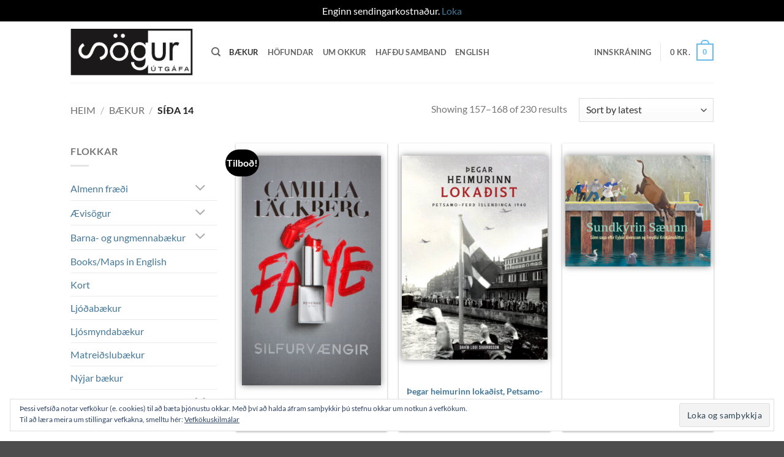

--- FILE ---
content_type: text/html; charset=UTF-8
request_url: https://sogurutgafa.is/baekur/page/14/?add_to_wishlist=1392&_wpnonce=8e9d881eaf
body_size: 27944
content:
<!DOCTYPE html>
<html lang="is" class="loading-site no-js">
<head>
	<meta charset="UTF-8" />
	<link rel="profile" href="https://gmpg.org/xfn/11" />
	<link rel="pingback" href="https://sogurutgafa.is/xmlrpc.php" />

					<script>document.documentElement.className = document.documentElement.className + ' yes-js js_active js'</script>
			<script>(function(html){html.className = html.className.replace(/\bno-js\b/,'js')})(document.documentElement);</script>
<title>Bækur &#8211; Síða 14 &#8211; Sögur Útgáfa</title>
<meta name='robots' content='max-image-preview:large, noindex, follow' />
	<style>img:is([sizes="auto" i], [sizes^="auto," i]) { contain-intrinsic-size: 3000px 1500px }</style>
	<meta name="viewport" content="width=device-width, initial-scale=1" /><script>window._wca = window._wca || [];</script>
<link rel='dns-prefetch' href='//stats.wp.com' />
<link rel='dns-prefetch' href='//secure.gravatar.com' />
<link rel='dns-prefetch' href='//v0.wordpress.com' />
<link rel='preconnect' href='//c0.wp.com' />
<link rel='prefetch' href='https://sogurutgafa.is/wp-content/themes/flatsome/assets/js/flatsome.js?ver=e2eddd6c228105dac048' />
<link rel='prefetch' href='https://sogurutgafa.is/wp-content/themes/flatsome/assets/js/chunk.slider.js?ver=3.20.2' />
<link rel='prefetch' href='https://sogurutgafa.is/wp-content/themes/flatsome/assets/js/chunk.popups.js?ver=3.20.2' />
<link rel='prefetch' href='https://sogurutgafa.is/wp-content/themes/flatsome/assets/js/chunk.tooltips.js?ver=3.20.2' />
<link rel='prefetch' href='https://sogurutgafa.is/wp-content/themes/flatsome/assets/js/woocommerce.js?ver=1c9be63d628ff7c3ff4c' />
<link rel="alternate" type="application/rss+xml" title="Sögur Útgáfa &raquo; Straumur" href="https://sogurutgafa.is/feed/" />
<link rel="alternate" type="application/rss+xml" title="Sögur Útgáfa &raquo; Straumur athugasemda" href="https://sogurutgafa.is/comments/feed/" />
<link rel="alternate" type="application/rss+xml" title="Sögur Útgáfa &raquo; Vörur Straumur" href="https://sogurutgafa.is/baekur/feed/" />
		<!-- This site uses the Google Analytics by MonsterInsights plugin v9.11.1 - Using Analytics tracking - https://www.monsterinsights.com/ -->
		<!-- Note: MonsterInsights is not currently configured on this site. The site owner needs to authenticate with Google Analytics in the MonsterInsights settings panel. -->
					<!-- No tracking code set -->
				<!-- / Google Analytics by MonsterInsights -->
		<script type="text/javascript">
/* <![CDATA[ */
window._wpemojiSettings = {"baseUrl":"https:\/\/s.w.org\/images\/core\/emoji\/16.0.1\/72x72\/","ext":".png","svgUrl":"https:\/\/s.w.org\/images\/core\/emoji\/16.0.1\/svg\/","svgExt":".svg","source":{"concatemoji":"https:\/\/sogurutgafa.is\/wp-includes\/js\/wp-emoji-release.min.js?ver=6.8.3"}};
/*! This file is auto-generated */
!function(s,n){var o,i,e;function c(e){try{var t={supportTests:e,timestamp:(new Date).valueOf()};sessionStorage.setItem(o,JSON.stringify(t))}catch(e){}}function p(e,t,n){e.clearRect(0,0,e.canvas.width,e.canvas.height),e.fillText(t,0,0);var t=new Uint32Array(e.getImageData(0,0,e.canvas.width,e.canvas.height).data),a=(e.clearRect(0,0,e.canvas.width,e.canvas.height),e.fillText(n,0,0),new Uint32Array(e.getImageData(0,0,e.canvas.width,e.canvas.height).data));return t.every(function(e,t){return e===a[t]})}function u(e,t){e.clearRect(0,0,e.canvas.width,e.canvas.height),e.fillText(t,0,0);for(var n=e.getImageData(16,16,1,1),a=0;a<n.data.length;a++)if(0!==n.data[a])return!1;return!0}function f(e,t,n,a){switch(t){case"flag":return n(e,"\ud83c\udff3\ufe0f\u200d\u26a7\ufe0f","\ud83c\udff3\ufe0f\u200b\u26a7\ufe0f")?!1:!n(e,"\ud83c\udde8\ud83c\uddf6","\ud83c\udde8\u200b\ud83c\uddf6")&&!n(e,"\ud83c\udff4\udb40\udc67\udb40\udc62\udb40\udc65\udb40\udc6e\udb40\udc67\udb40\udc7f","\ud83c\udff4\u200b\udb40\udc67\u200b\udb40\udc62\u200b\udb40\udc65\u200b\udb40\udc6e\u200b\udb40\udc67\u200b\udb40\udc7f");case"emoji":return!a(e,"\ud83e\udedf")}return!1}function g(e,t,n,a){var r="undefined"!=typeof WorkerGlobalScope&&self instanceof WorkerGlobalScope?new OffscreenCanvas(300,150):s.createElement("canvas"),o=r.getContext("2d",{willReadFrequently:!0}),i=(o.textBaseline="top",o.font="600 32px Arial",{});return e.forEach(function(e){i[e]=t(o,e,n,a)}),i}function t(e){var t=s.createElement("script");t.src=e,t.defer=!0,s.head.appendChild(t)}"undefined"!=typeof Promise&&(o="wpEmojiSettingsSupports",i=["flag","emoji"],n.supports={everything:!0,everythingExceptFlag:!0},e=new Promise(function(e){s.addEventListener("DOMContentLoaded",e,{once:!0})}),new Promise(function(t){var n=function(){try{var e=JSON.parse(sessionStorage.getItem(o));if("object"==typeof e&&"number"==typeof e.timestamp&&(new Date).valueOf()<e.timestamp+604800&&"object"==typeof e.supportTests)return e.supportTests}catch(e){}return null}();if(!n){if("undefined"!=typeof Worker&&"undefined"!=typeof OffscreenCanvas&&"undefined"!=typeof URL&&URL.createObjectURL&&"undefined"!=typeof Blob)try{var e="postMessage("+g.toString()+"("+[JSON.stringify(i),f.toString(),p.toString(),u.toString()].join(",")+"));",a=new Blob([e],{type:"text/javascript"}),r=new Worker(URL.createObjectURL(a),{name:"wpTestEmojiSupports"});return void(r.onmessage=function(e){c(n=e.data),r.terminate(),t(n)})}catch(e){}c(n=g(i,f,p,u))}t(n)}).then(function(e){for(var t in e)n.supports[t]=e[t],n.supports.everything=n.supports.everything&&n.supports[t],"flag"!==t&&(n.supports.everythingExceptFlag=n.supports.everythingExceptFlag&&n.supports[t]);n.supports.everythingExceptFlag=n.supports.everythingExceptFlag&&!n.supports.flag,n.DOMReady=!1,n.readyCallback=function(){n.DOMReady=!0}}).then(function(){return e}).then(function(){var e;n.supports.everything||(n.readyCallback(),(e=n.source||{}).concatemoji?t(e.concatemoji):e.wpemoji&&e.twemoji&&(t(e.twemoji),t(e.wpemoji)))}))}((window,document),window._wpemojiSettings);
/* ]]> */
</script>
<style id='wp-emoji-styles-inline-css' type='text/css'>

	img.wp-smiley, img.emoji {
		display: inline !important;
		border: none !important;
		box-shadow: none !important;
		height: 1em !important;
		width: 1em !important;
		margin: 0 0.07em !important;
		vertical-align: -0.1em !important;
		background: none !important;
		padding: 0 !important;
	}
</style>
<style id='wp-block-library-inline-css' type='text/css'>
:root{--wp-admin-theme-color:#007cba;--wp-admin-theme-color--rgb:0,124,186;--wp-admin-theme-color-darker-10:#006ba1;--wp-admin-theme-color-darker-10--rgb:0,107,161;--wp-admin-theme-color-darker-20:#005a87;--wp-admin-theme-color-darker-20--rgb:0,90,135;--wp-admin-border-width-focus:2px;--wp-block-synced-color:#7a00df;--wp-block-synced-color--rgb:122,0,223;--wp-bound-block-color:var(--wp-block-synced-color)}@media (min-resolution:192dpi){:root{--wp-admin-border-width-focus:1.5px}}.wp-element-button{cursor:pointer}:root{--wp--preset--font-size--normal:16px;--wp--preset--font-size--huge:42px}:root .has-very-light-gray-background-color{background-color:#eee}:root .has-very-dark-gray-background-color{background-color:#313131}:root .has-very-light-gray-color{color:#eee}:root .has-very-dark-gray-color{color:#313131}:root .has-vivid-green-cyan-to-vivid-cyan-blue-gradient-background{background:linear-gradient(135deg,#00d084,#0693e3)}:root .has-purple-crush-gradient-background{background:linear-gradient(135deg,#34e2e4,#4721fb 50%,#ab1dfe)}:root .has-hazy-dawn-gradient-background{background:linear-gradient(135deg,#faaca8,#dad0ec)}:root .has-subdued-olive-gradient-background{background:linear-gradient(135deg,#fafae1,#67a671)}:root .has-atomic-cream-gradient-background{background:linear-gradient(135deg,#fdd79a,#004a59)}:root .has-nightshade-gradient-background{background:linear-gradient(135deg,#330968,#31cdcf)}:root .has-midnight-gradient-background{background:linear-gradient(135deg,#020381,#2874fc)}.has-regular-font-size{font-size:1em}.has-larger-font-size{font-size:2.625em}.has-normal-font-size{font-size:var(--wp--preset--font-size--normal)}.has-huge-font-size{font-size:var(--wp--preset--font-size--huge)}.has-text-align-center{text-align:center}.has-text-align-left{text-align:left}.has-text-align-right{text-align:right}#end-resizable-editor-section{display:none}.aligncenter{clear:both}.items-justified-left{justify-content:flex-start}.items-justified-center{justify-content:center}.items-justified-right{justify-content:flex-end}.items-justified-space-between{justify-content:space-between}.screen-reader-text{border:0;clip-path:inset(50%);height:1px;margin:-1px;overflow:hidden;padding:0;position:absolute;width:1px;word-wrap:normal!important}.screen-reader-text:focus{background-color:#ddd;clip-path:none;color:#444;display:block;font-size:1em;height:auto;left:5px;line-height:normal;padding:15px 23px 14px;text-decoration:none;top:5px;width:auto;z-index:100000}html :where(.has-border-color){border-style:solid}html :where([style*=border-top-color]){border-top-style:solid}html :where([style*=border-right-color]){border-right-style:solid}html :where([style*=border-bottom-color]){border-bottom-style:solid}html :where([style*=border-left-color]){border-left-style:solid}html :where([style*=border-width]){border-style:solid}html :where([style*=border-top-width]){border-top-style:solid}html :where([style*=border-right-width]){border-right-style:solid}html :where([style*=border-bottom-width]){border-bottom-style:solid}html :where([style*=border-left-width]){border-left-style:solid}html :where(img[class*=wp-image-]){height:auto;max-width:100%}:where(figure){margin:0 0 1em}html :where(.is-position-sticky){--wp-admin--admin-bar--position-offset:var(--wp-admin--admin-bar--height,0px)}@media screen and (max-width:600px){html :where(.is-position-sticky){--wp-admin--admin-bar--position-offset:0px}}
</style>
<link rel='stylesheet' id='contact-form-7-css' href='https://sogurutgafa.is/wp-content/plugins/contact-form-7/includes/css/styles.css?ver=6.1.2' type='text/css' media='all' />
<link rel='stylesheet' id='swpm.common-css' href='https://sogurutgafa.is/wp-content/plugins/simple-membership/css/swpm.common.css?ver=4.6.8' type='text/css' media='all' />
<style id='woocommerce-inline-inline-css' type='text/css'>
.woocommerce form .form-row .required { visibility: visible; }
</style>
<link rel='stylesheet' id='brands-styles-css' href='https://c0.wp.com/p/woocommerce/10.2.3/assets/css/brands.css' type='text/css' media='all' />
<link rel='stylesheet' id='flatsome-woocommerce-wishlist-css' href='https://sogurutgafa.is/wp-content/themes/flatsome/inc/integrations/wc-yith-wishlist/wishlist.css?ver=3.20.2' type='text/css' media='all' />
<link rel='stylesheet' id='flatsome-main-css' href='https://sogurutgafa.is/wp-content/themes/flatsome/assets/css/flatsome.css?ver=3.20.2' type='text/css' media='all' />
<style id='flatsome-main-inline-css' type='text/css'>
@font-face {
				font-family: "fl-icons";
				font-display: block;
				src: url(https://sogurutgafa.is/wp-content/themes/flatsome/assets/css/icons/fl-icons.eot?v=3.20.2);
				src:
					url(https://sogurutgafa.is/wp-content/themes/flatsome/assets/css/icons/fl-icons.eot#iefix?v=3.20.2) format("embedded-opentype"),
					url(https://sogurutgafa.is/wp-content/themes/flatsome/assets/css/icons/fl-icons.woff2?v=3.20.2) format("woff2"),
					url(https://sogurutgafa.is/wp-content/themes/flatsome/assets/css/icons/fl-icons.ttf?v=3.20.2) format("truetype"),
					url(https://sogurutgafa.is/wp-content/themes/flatsome/assets/css/icons/fl-icons.woff?v=3.20.2) format("woff"),
					url(https://sogurutgafa.is/wp-content/themes/flatsome/assets/css/icons/fl-icons.svg?v=3.20.2#fl-icons) format("svg");
			}
</style>
<link rel='stylesheet' id='flatsome-shop-css' href='https://sogurutgafa.is/wp-content/themes/flatsome/assets/css/flatsome-shop.css?ver=3.20.2' type='text/css' media='all' />
<link rel='stylesheet' id='flatsome-style-css' href='https://sogurutgafa.is/wp-content/themes/flatsome-child/style.css?ver=3.0' type='text/css' media='all' />
<script type="text/javascript">
            window._nslDOMReady = (function () {
                const executedCallbacks = new Set();
            
                return function (callback) {
                    /**
                    * Third parties might dispatch DOMContentLoaded events, so we need to ensure that we only run our callback once!
                    */
                    if (executedCallbacks.has(callback)) return;
            
                    const wrappedCallback = function () {
                        if (executedCallbacks.has(callback)) return;
                        executedCallbacks.add(callback);
                        callback();
                    };
            
                    if (document.readyState === "complete" || document.readyState === "interactive") {
                        wrappedCallback();
                    } else {
                        document.addEventListener("DOMContentLoaded", wrappedCallback);
                    }
                };
            })();
        </script><script type="text/javascript" src="https://c0.wp.com/c/6.8.3/wp-includes/js/jquery/jquery.min.js" id="jquery-core-js"></script>
<script type="text/javascript" src="https://c0.wp.com/c/6.8.3/wp-includes/js/jquery/jquery-migrate.min.js" id="jquery-migrate-js"></script>
<script type="text/javascript" src="https://c0.wp.com/p/woocommerce/10.2.3/assets/js/jquery-blockui/jquery.blockUI.min.js" id="jquery-blockui-js" data-wp-strategy="defer"></script>
<script type="text/javascript" id="wc-add-to-cart-js-extra">
/* <![CDATA[ */
var wc_add_to_cart_params = {"ajax_url":"\/wp-admin\/admin-ajax.php","wc_ajax_url":"\/?wc-ajax=%%endpoint%%","i18n_view_cart":"Sko\u00f0a k\u00f6rfu","cart_url":"https:\/\/sogurutgafa.is\/karfa\/","is_cart":"","cart_redirect_after_add":"no"};
/* ]]> */
</script>
<script type="text/javascript" src="https://c0.wp.com/p/woocommerce/10.2.3/assets/js/frontend/add-to-cart.min.js" id="wc-add-to-cart-js" defer="defer" data-wp-strategy="defer"></script>
<script type="text/javascript" src="https://c0.wp.com/p/woocommerce/10.2.3/assets/js/js-cookie/js.cookie.min.js" id="js-cookie-js" data-wp-strategy="defer"></script>
<script type="text/javascript" src="https://stats.wp.com/s-202604.js" id="woocommerce-analytics-js" defer="defer" data-wp-strategy="defer"></script>
<link rel="https://api.w.org/" href="https://sogurutgafa.is/wp-json/" /><link rel="EditURI" type="application/rsd+xml" title="RSD" href="https://sogurutgafa.is/xmlrpc.php?rsd" />
<meta name="generator" content="WordPress 6.8.3" />
<meta name="generator" content="WooCommerce 10.2.3" />
<!-- Google Tag Manager -->
                <script>(function(w,d,s,l,i){w[l]=w[l]||[];w[l].push({'gtm.start':
                new Date().getTime(),event:'gtm.js'});var f=d.getElementsByTagName(s)[0],
                j=d.createElement(s),dl=l!='dataLayer'?'&l='+l:'';j.async=true;j.src=
                'https://www.googletagmanager.com/gtm.js?id='+i+dl;f.parentNode.insertBefore(j,f);
                })(window,document,'script','dataLayer','GTM-5BQCL5C');</script>
                <!-- End Google Tag Manager -->
<!--BEGIN: TRACKING CODE MANAGER (v2.5.0) BY INTELLYWP.COM IN HEAD//-->
<!-- Facebook Pixel Code -->
<script>
!function(f,b,e,v,n,t,s)
{if(f.fbq)return;n=f.fbq=function(){n.callMethod?
n.callMethod.apply(n,arguments):n.queue.push(arguments)};
if(!f._fbq)f._fbq=n;n.push=n;n.loaded=!0;n.version='2.0';
n.queue=[];t=b.createElement(e);t.async=!0;
t.src=v;s=b.getElementsByTagName(e)[0];
s.parentNode.insertBefore(t,s)}(window, document,'script',
'https://connect.facebook.net/en_US/fbevents.js');
fbq('init', '841362399763428');
fbq('track', 'PageView');
</script>
<noscript><img height="1" width="1" src="https://www.facebook.com/tr?id=841362399763428&ev=PageView&noscript=1" /></noscript>
<!-- End Facebook Pixel Code -->
<!-- Global site tag (gtag.js) - Google Ads: 778934980 -->
<script async src="https://www.googletagmanager.com/gtag/js?id=AW-778934980"></script>
<script>
  window.dataLayer = window.dataLayer || [];
  function gtag(){dataLayer.push(arguments);}
  gtag('js', new Date());
 
  gtag('config', 'AW-778934980');
</script>
<!--END: https://wordpress.org/plugins/tracking-code-manager IN HEAD//-->	<style>img#wpstats{display:none}</style>
			<noscript><style>.woocommerce-product-gallery{ opacity: 1 !important; }</style></noscript>
	<!-- Google Tag Manager -->
<script>(function(w,d,s,l,i){w[l]=w[l]||[];w[l].push({'gtm.start':
new Date().getTime(),event:'gtm.js'});var f=d.getElementsByTagName(s)[0],
j=d.createElement(s),dl=l!='dataLayer'?'&l='+l:'';j.async=true;j.src=
'https://www.googletagmanager.com/gtm.js?id='+i+dl;f.parentNode.insertBefore(j,f);
})(window,document,'script','dataLayer','GTM-5BQCL5C');</script>
<!-- End Google Tag Manager -->
<!-- Jetpack Open Graph Tags -->
<meta property="og:type" content="website" />
<meta property="og:title" content="Bækur &#8211; Síða 14 &#8211; Sögur Útgáfa" />
<meta property="og:url" content="https://sogurutgafa.is/baekur/" />
<meta property="og:description" content="This is where you can browse products in this store." />
<meta property="og:site_name" content="Sögur Útgáfa" />
<meta property="og:image" content="https://s0.wp.com/i/blank.jpg" />
<meta property="og:image:width" content="200" />
<meta property="og:image:height" content="200" />
<meta property="og:image:alt" content="" />
<meta property="og:locale" content="is_IS" />

<!-- End Jetpack Open Graph Tags -->
<style id="custom-css" type="text/css">:root {--primary-color: #6bbaec;--fs-color-primary: #6bbaec;--fs-color-secondary: #d64933;--fs-color-success: #b9e28c;--fs-color-alert: #d64933;--fs-color-base: #777777;--fs-experimental-link-color: #457797;--fs-experimental-link-color-hover: #6bbaec;}.tooltipster-base {--tooltip-color: #fff;--tooltip-bg-color: #000;}.off-canvas-right .mfp-content, .off-canvas-left .mfp-content {--drawer-width: 300px;}.off-canvas .mfp-content.off-canvas-cart {--drawer-width: 360px;}.header-main{height: 100px}#logo img{max-height: 100px}#logo{width:200px;}.header-top{min-height: 30px}.transparent .header-main{height: 90px}.transparent #logo img{max-height: 90px}.has-transparent + .page-title:first-of-type,.has-transparent + #main > .page-title,.has-transparent + #main > div > .page-title,.has-transparent + #main .page-header-wrapper:first-of-type .page-title{padding-top: 90px;}.header.show-on-scroll,.stuck .header-main{height:70px!important}.stuck #logo img{max-height: 70px!important}.header-bottom {background-color: #f1f1f1}@media (max-width: 549px) {.header-main{height: 70px}#logo img{max-height: 70px}}body{font-family: Lato, sans-serif;}body {font-weight: 400;font-style: normal;}.nav > li > a {font-family: Lato, sans-serif;}.mobile-sidebar-levels-2 .nav > li > ul > li > a {font-family: Lato, sans-serif;}.nav > li > a,.mobile-sidebar-levels-2 .nav > li > ul > li > a {font-weight: 700;font-style: normal;}h1,h2,h3,h4,h5,h6,.heading-font, .off-canvas-center .nav-sidebar.nav-vertical > li > a{font-family: Lato, sans-serif;}h1,h2,h3,h4,h5,h6,.heading-font,.banner h1,.banner h2 {font-weight: 700;font-style: normal;}.alt-font{font-family: "Dancing Script", sans-serif;}.alt-font {font-weight: 400!important;font-style: normal!important;}@media screen and (min-width: 550px){.products .box-vertical .box-image{min-width: 300px!important;width: 300px!important;}}.page-title-small + main .product-container > .row{padding-top:0;}.nav-vertical-fly-out > li + li {border-top-width: 1px; border-top-style: solid;}/* Custom CSS *//* PRODUCT SÍÐA */.ao_product-hofundur {margin-top: -0.8em;}.product-info .product-page-price{font-size: 1.2em;}/* SÖLUSÍÐUR */.product-small.box {box-shadow: rgba(0, 0, 0, 0.33) 0px 1px 3px 0px;padding: 20px;height: 100%;}.myndastaerd-xlarge .product-small.box {padding: 20px 5px;}.myndastaerd-large .product-small.box {padding: 20px 10px;}.myndastaerd-medsmall .product-small.box {padding: 20px 25px;}.myndastaerd-small .product-small.box {padding: 20px 30px;}.myndastaerd-xsmall .product-small.box {padding: 20px 40px;}.ao_book-image {box-shadow: rgba(0, 0, 0, 0.5) 0px 0px 10px 0px;margin-bottom: 55px;}.title-wrapper {font-weight: bold;}/* Útsölubúbbla */.badge-container {left: -10px;top: -20px;}/* Höfundarsíður */.ao_hofundur_box {/*display: flex;*/}@media (min-width: 800px) {.ao_hofundur_box img {width: 50%;}}@media (max-width: 800px) {.ao_hofundur_box img {width: 100%;}}/* Equal height */.ao_bottomize {height: 100%;position: relative;}.box-text-products {position: absolute;bottom: 0px;left: 0px;}/* HÖFUNDAR */.image-cover img {object-position: 50% 0%;}/* HAFÐU SAMBAND */.google-map.relative.mb {margin-bottom: 5px;}/* SWPM */.swpm-custom-msg {width: 95%;max-width: 600px;margin: 50px auto;padding: 20px;border: 1px solid #ddd}.label-new.menu-item > a:after{content:"New";}.label-hot.menu-item > a:after{content:"Hot";}.label-sale.menu-item > a:after{content:"Sale";}.label-popular.menu-item > a:after{content:"Popular";}</style>		<style type="text/css" id="wp-custom-css">
			.purplebutton {
	background-color: #672383 !important;
}

.badge-inner.on-sale {
	background-color: black;
}		</style>
		<style id="kirki-inline-styles">/* latin-ext */
@font-face {
  font-family: 'Lato';
  font-style: normal;
  font-weight: 400;
  font-display: swap;
  src: url(https://sogurutgafa.is/wp-content/fonts/lato/S6uyw4BMUTPHjxAwXjeu.woff2) format('woff2');
  unicode-range: U+0100-02BA, U+02BD-02C5, U+02C7-02CC, U+02CE-02D7, U+02DD-02FF, U+0304, U+0308, U+0329, U+1D00-1DBF, U+1E00-1E9F, U+1EF2-1EFF, U+2020, U+20A0-20AB, U+20AD-20C0, U+2113, U+2C60-2C7F, U+A720-A7FF;
}
/* latin */
@font-face {
  font-family: 'Lato';
  font-style: normal;
  font-weight: 400;
  font-display: swap;
  src: url(https://sogurutgafa.is/wp-content/fonts/lato/S6uyw4BMUTPHjx4wXg.woff2) format('woff2');
  unicode-range: U+0000-00FF, U+0131, U+0152-0153, U+02BB-02BC, U+02C6, U+02DA, U+02DC, U+0304, U+0308, U+0329, U+2000-206F, U+20AC, U+2122, U+2191, U+2193, U+2212, U+2215, U+FEFF, U+FFFD;
}
/* latin-ext */
@font-face {
  font-family: 'Lato';
  font-style: normal;
  font-weight: 700;
  font-display: swap;
  src: url(https://sogurutgafa.is/wp-content/fonts/lato/S6u9w4BMUTPHh6UVSwaPGR_p.woff2) format('woff2');
  unicode-range: U+0100-02BA, U+02BD-02C5, U+02C7-02CC, U+02CE-02D7, U+02DD-02FF, U+0304, U+0308, U+0329, U+1D00-1DBF, U+1E00-1E9F, U+1EF2-1EFF, U+2020, U+20A0-20AB, U+20AD-20C0, U+2113, U+2C60-2C7F, U+A720-A7FF;
}
/* latin */
@font-face {
  font-family: 'Lato';
  font-style: normal;
  font-weight: 700;
  font-display: swap;
  src: url(https://sogurutgafa.is/wp-content/fonts/lato/S6u9w4BMUTPHh6UVSwiPGQ.woff2) format('woff2');
  unicode-range: U+0000-00FF, U+0131, U+0152-0153, U+02BB-02BC, U+02C6, U+02DA, U+02DC, U+0304, U+0308, U+0329, U+2000-206F, U+20AC, U+2122, U+2191, U+2193, U+2212, U+2215, U+FEFF, U+FFFD;
}/* vietnamese */
@font-face {
  font-family: 'Dancing Script';
  font-style: normal;
  font-weight: 400;
  font-display: swap;
  src: url(https://sogurutgafa.is/wp-content/fonts/dancing-script/If2cXTr6YS-zF4S-kcSWSVi_sxjsohD9F50Ruu7BMSo3Rep8ltA.woff2) format('woff2');
  unicode-range: U+0102-0103, U+0110-0111, U+0128-0129, U+0168-0169, U+01A0-01A1, U+01AF-01B0, U+0300-0301, U+0303-0304, U+0308-0309, U+0323, U+0329, U+1EA0-1EF9, U+20AB;
}
/* latin-ext */
@font-face {
  font-family: 'Dancing Script';
  font-style: normal;
  font-weight: 400;
  font-display: swap;
  src: url(https://sogurutgafa.is/wp-content/fonts/dancing-script/If2cXTr6YS-zF4S-kcSWSVi_sxjsohD9F50Ruu7BMSo3ROp8ltA.woff2) format('woff2');
  unicode-range: U+0100-02BA, U+02BD-02C5, U+02C7-02CC, U+02CE-02D7, U+02DD-02FF, U+0304, U+0308, U+0329, U+1D00-1DBF, U+1E00-1E9F, U+1EF2-1EFF, U+2020, U+20A0-20AB, U+20AD-20C0, U+2113, U+2C60-2C7F, U+A720-A7FF;
}
/* latin */
@font-face {
  font-family: 'Dancing Script';
  font-style: normal;
  font-weight: 400;
  font-display: swap;
  src: url(https://sogurutgafa.is/wp-content/fonts/dancing-script/If2cXTr6YS-zF4S-kcSWSVi_sxjsohD9F50Ruu7BMSo3Sup8.woff2) format('woff2');
  unicode-range: U+0000-00FF, U+0131, U+0152-0153, U+02BB-02BC, U+02C6, U+02DA, U+02DC, U+0304, U+0308, U+0329, U+2000-206F, U+20AC, U+2122, U+2191, U+2193, U+2212, U+2215, U+FEFF, U+FFFD;
}</style></head>

<body data-rsssl=1 class="archive paged post-type-archive post-type-archive-product paged-14 post-type-paged-14 wp-theme-flatsome wp-child-theme-flatsome-child theme-flatsome woocommerce-shop woocommerce woocommerce-page woocommerce-demo-store woocommerce-no-js full-width lightbox nav-dropdown-has-arrow nav-dropdown-has-shadow nav-dropdown-has-border">

<!-- Google Tag Manager (noscript) -->
<noscript><iframe src='https://www.googletagmanager.com/ns.html?id=GTM-5BQCL5C' height='0' width='0' style='display:none;visibility:hidden'></iframe></noscript>
<!-- End Google Tag Manager (noscript) --><p role="complementary" aria-label="Skilaboð verslunar" class="woocommerce-store-notice demo_store" data-notice-id="672f620986b48c34cbe8a73d759cd355" style="display:none;">Enginn sendingarkostnaður. <a role="button" href="#" class="woocommerce-store-notice__dismiss-link">Loka</a></p><!-- Google Tag Manager (noscript) -->
<noscript><iframe src="https://www.googletagmanager.com/ns.html?id=GTM-5BQCL5C"
height="0" width="0" style="display:none;visibility:hidden"></iframe></noscript>
<!-- End Google Tag Manager (noscript) -->
<a class="skip-link screen-reader-text" href="#main">Skip to content</a>

<div id="wrapper">

	
	<header id="header" class="header has-sticky sticky-jump">
		<div class="header-wrapper">
			<div id="masthead" class="header-main ">
      <div class="header-inner flex-row container logo-left medium-logo-center" role="navigation">

          <!-- Logo -->
          <div id="logo" class="flex-col logo">
            
<!-- Header logo -->
<a href="https://sogurutgafa.is/" title="Sögur Útgáfa" rel="home">
		<img width="479" height="181" src="https://sogurutgafa.is/wp-content/uploads/2017/12/sogurlogo.png" class="header_logo header-logo" alt="Sögur Útgáfa"/><img  width="479" height="181" src="https://sogurutgafa.is/wp-content/uploads/2017/12/sogurlogo.png" class="header-logo-dark" alt="Sögur Útgáfa"/></a>
          </div>

          <!-- Mobile Left Elements -->
          <div class="flex-col show-for-medium flex-left">
            <ul class="mobile-nav nav nav-left ">
              <li class="nav-icon has-icon">
			<a href="#" class="is-small" data-open="#main-menu" data-pos="left" data-bg="main-menu-overlay" role="button" aria-label="Menu" aria-controls="main-menu" aria-expanded="false" aria-haspopup="dialog" data-flatsome-role-button>
			<i class="icon-menu" aria-hidden="true"></i>					</a>
	</li>
            </ul>
          </div>

          <!-- Left Elements -->
          <div class="flex-col hide-for-medium flex-left
            flex-grow">
            <ul class="header-nav header-nav-main nav nav-left  nav-uppercase" >
              <li class="header-search header-search-dropdown has-icon has-dropdown menu-item-has-children">
		<a href="#" aria-label="Leita" aria-haspopup="true" aria-expanded="false" aria-controls="ux-search-dropdown" class="nav-top-link is-small"><i class="icon-search" aria-hidden="true"></i></a>
		<ul id="ux-search-dropdown" class="nav-dropdown nav-dropdown-default">
	 	<li class="header-search-form search-form html relative has-icon">
	<div class="header-search-form-wrapper">
		<div class="searchform-wrapper ux-search-box relative is-normal"><form role="search" method="get" class="searchform" action="https://sogurutgafa.is/">
	<div class="flex-row relative">
						<div class="flex-col flex-grow">
			<label class="screen-reader-text" for="woocommerce-product-search-field-0">Leita eftir:</label>
			<input type="search" id="woocommerce-product-search-field-0" class="search-field mb-0" placeholder="Leita&hellip;" value="" name="s" />
			<input type="hidden" name="post_type" value="product" />
					</div>
		<div class="flex-col">
			<button type="submit" value="Leita" class="ux-search-submit submit-button secondary button  icon mb-0" aria-label="Submit">
				<i class="icon-search" aria-hidden="true"></i>			</button>
		</div>
	</div>
	<div class="live-search-results text-left z-top"></div>
</form>
</div>	</div>
</li>
	</ul>
</li>
<li id="menu-item-239" class="menu-item menu-item-type-post_type menu-item-object-page current-menu-item current_page_item menu-item-239 active menu-item-design-default"><a href="https://sogurutgafa.is/baekur/" aria-current="page" class="nav-top-link">Bækur</a></li>
<li id="menu-item-352" class="menu-item menu-item-type-post_type menu-item-object-page menu-item-352 menu-item-design-default"><a href="https://sogurutgafa.is/hofundar/" class="nav-top-link">Höfundar</a></li>
<li id="menu-item-274" class="menu-item menu-item-type-post_type menu-item-object-page menu-item-274 menu-item-design-default"><a href="https://sogurutgafa.is/umokkur/" class="nav-top-link">Um okkur</a></li>
<li id="menu-item-481" class="menu-item menu-item-type-post_type menu-item-object-page menu-item-481 menu-item-design-default"><a href="https://sogurutgafa.is/hafdu-samband/" class="nav-top-link">Hafðu samband</a></li>
<li id="menu-item-585" class="menu-item menu-item-type-post_type menu-item-object-page menu-item-585 menu-item-design-default"><a href="https://sogurutgafa.is/english/" class="nav-top-link">English</a></li>
            </ul>
          </div>

          <!-- Right Elements -->
          <div class="flex-col hide-for-medium flex-right">
            <ul class="header-nav header-nav-main nav nav-right  nav-uppercase">
              
<li class="account-item has-icon">

	<a href="https://sogurutgafa.is/my-account/" class="nav-top-link nav-top-not-logged-in is-small" title="Innskráning" role="button" data-open="#login-form-popup" aria-controls="login-form-popup" aria-expanded="false" aria-haspopup="dialog" data-flatsome-role-button>
					<span>
			Innskráning			</span>
				</a>




</li>
<li class="header-divider"></li><li class="cart-item has-icon has-dropdown">

<a href="https://sogurutgafa.is/karfa/" class="header-cart-link nav-top-link is-small" title="Karfa" aria-label="Skoða körfu" aria-expanded="false" aria-haspopup="true" role="button" data-flatsome-role-button>

<span class="header-cart-title">
          <span class="cart-price"><span class="woocommerce-Price-amount amount"><bdi>0&nbsp;<span class="woocommerce-Price-currencySymbol">kr.</span></bdi></span></span>
  </span>

    <span class="cart-icon image-icon">
    <strong>0</strong>
  </span>
  </a>

 <ul class="nav-dropdown nav-dropdown-default">
    <li class="html widget_shopping_cart">
      <div class="widget_shopping_cart_content">
        

	<div class="ux-mini-cart-empty flex flex-row-col text-center pt pb">
				<div class="ux-mini-cart-empty-icon">
			<svg aria-hidden="true" xmlns="http://www.w3.org/2000/svg" viewBox="0 0 17 19" style="opacity:.1;height:80px;">
				<path d="M8.5 0C6.7 0 5.3 1.2 5.3 2.7v2H2.1c-.3 0-.6.3-.7.7L0 18.2c0 .4.2.8.6.8h15.7c.4 0 .7-.3.7-.7v-.1L15.6 5.4c0-.3-.3-.6-.7-.6h-3.2v-2c0-1.6-1.4-2.8-3.2-2.8zM6.7 2.7c0-.8.8-1.4 1.8-1.4s1.8.6 1.8 1.4v2H6.7v-2zm7.5 3.4 1.3 11.5h-14L2.8 6.1h2.5v1.4c0 .4.3.7.7.7.4 0 .7-.3.7-.7V6.1h3.5v1.4c0 .4.3.7.7.7s.7-.3.7-.7V6.1h2.6z" fill-rule="evenodd" clip-rule="evenodd" fill="currentColor"></path>
			</svg>
		</div>
				<p class="woocommerce-mini-cart__empty-message empty">Engin vara í körfu.</p>
					<p class="return-to-shop">
				<a class="button primary wc-backward" href="https://sogurutgafa.is/baekur/">
					Til baka í vefverslun				</a>
			</p>
				</div>


      </div>
    </li>
     </ul>

</li>
            </ul>
          </div>

          <!-- Mobile Right Elements -->
          <div class="flex-col show-for-medium flex-right">
            <ul class="mobile-nav nav nav-right ">
              <li class="cart-item has-icon">


		<a href="https://sogurutgafa.is/karfa/" class="header-cart-link nav-top-link is-small off-canvas-toggle" title="Karfa" aria-label="Skoða körfu" aria-expanded="false" aria-haspopup="dialog" role="button" data-open="#cart-popup" data-class="off-canvas-cart" data-pos="right" aria-controls="cart-popup" data-flatsome-role-button>

    <span class="cart-icon image-icon">
    <strong>0</strong>
  </span>
  </a>


  <!-- Cart Sidebar Popup -->
  <div id="cart-popup" class="mfp-hide">
  <div class="cart-popup-inner inner-padding cart-popup-inner--sticky">
      <div class="cart-popup-title text-center">
          <span class="heading-font uppercase">Karfa</span>
          <div class="is-divider"></div>
      </div>
	  <div class="widget_shopping_cart">
		  <div class="widget_shopping_cart_content">
			  

	<div class="ux-mini-cart-empty flex flex-row-col text-center pt pb">
				<div class="ux-mini-cart-empty-icon">
			<svg aria-hidden="true" xmlns="http://www.w3.org/2000/svg" viewBox="0 0 17 19" style="opacity:.1;height:80px;">
				<path d="M8.5 0C6.7 0 5.3 1.2 5.3 2.7v2H2.1c-.3 0-.6.3-.7.7L0 18.2c0 .4.2.8.6.8h15.7c.4 0 .7-.3.7-.7v-.1L15.6 5.4c0-.3-.3-.6-.7-.6h-3.2v-2c0-1.6-1.4-2.8-3.2-2.8zM6.7 2.7c0-.8.8-1.4 1.8-1.4s1.8.6 1.8 1.4v2H6.7v-2zm7.5 3.4 1.3 11.5h-14L2.8 6.1h2.5v1.4c0 .4.3.7.7.7.4 0 .7-.3.7-.7V6.1h3.5v1.4c0 .4.3.7.7.7s.7-.3.7-.7V6.1h2.6z" fill-rule="evenodd" clip-rule="evenodd" fill="currentColor"></path>
			</svg>
		</div>
				<p class="woocommerce-mini-cart__empty-message empty">Engin vara í körfu.</p>
					<p class="return-to-shop">
				<a class="button primary wc-backward" href="https://sogurutgafa.is/baekur/">
					Til baka í vefverslun				</a>
			</p>
				</div>


		  </div>
	  </div>
             <div class="payment-icons inline-block" role="group" aria-label="Payment icons"><div class="payment-icon"><svg aria-hidden="true" version="1.1" xmlns="http://www.w3.org/2000/svg" xmlns:xlink="http://www.w3.org/1999/xlink"  viewBox="0 0 64 32">
<path d="M10.781 7.688c-0.251-1.283-1.219-1.688-2.344-1.688h-8.376l-0.061 0.405c5.749 1.469 10.469 4.595 12.595 10.501l-1.813-9.219zM13.125 19.688l-0.531-2.781c-1.096-2.907-3.752-5.594-6.752-6.813l4.219 15.939h5.469l8.157-20.032h-5.501l-5.062 13.688zM27.72 26.061l3.248-20.061h-5.187l-3.251 20.061h5.189zM41.875 5.656c-5.125 0-8.717 2.72-8.749 6.624-0.032 2.877 2.563 4.469 4.531 5.439 2.032 0.968 2.688 1.624 2.688 2.499 0 1.344-1.624 1.939-3.093 1.939-2.093 0-3.219-0.251-4.875-1.032l-0.688-0.344-0.719 4.499c1.219 0.563 3.437 1.064 5.781 1.064 5.437 0.032 8.97-2.688 9.032-6.843 0-2.282-1.405-4-4.376-5.439-1.811-0.904-2.904-1.563-2.904-2.499 0-0.843 0.936-1.72 2.968-1.72 1.688-0.029 2.936 0.314 3.875 0.752l0.469 0.248 0.717-4.344c-1.032-0.406-2.656-0.844-4.656-0.844zM55.813 6c-1.251 0-2.189 0.376-2.72 1.688l-7.688 18.374h5.437c0.877-2.467 1.096-3 1.096-3 0.592 0 5.875 0 6.624 0 0 0 0.157 0.688 0.624 3h4.813l-4.187-20.061h-4zM53.405 18.938c0 0 0.437-1.157 2.064-5.594-0.032 0.032 0.437-1.157 0.688-1.907l0.374 1.72c0.968 4.781 1.189 5.781 1.189 5.781-0.813 0-3.283 0-4.315 0z"></path>
</svg>
<span class="screen-reader-text">Visa</span></div><div class="payment-icon"><svg aria-hidden="true" viewBox="0 0 64 32" xmlns="http://www.w3.org/2000/svg">
	<path d="M18.4306 31.9299V29.8062C18.4306 28.9938 17.9382 28.4618 17.0929 28.4618C16.6703 28.4618 16.2107 28.6021 15.8948 29.0639C15.6486 28.6763 15.2957 28.4618 14.7663 28.4618C14.4135 28.4618 14.0606 28.5691 13.7816 28.9567V28.532H13.043V31.9299H13.7816V30.0536C13.7816 29.4515 14.0975 29.167 14.5899 29.167C15.0823 29.167 15.3285 29.4845 15.3285 30.0536V31.9299H16.0671V30.0536C16.0671 29.4515 16.42 29.167 16.8754 29.167C17.3678 29.167 17.614 29.4845 17.614 30.0536V31.9299H18.4306ZM29.3863 28.532H28.1882V27.5051H27.4496V28.532H26.7808V29.2041H27.4496V30.7629C27.4496 31.5423 27.7655 32 28.6108 32C28.9268 32 29.2797 31.8928 29.5259 31.7526L29.3125 31.1134C29.0991 31.2536 28.8529 31.2907 28.6765 31.2907C28.3236 31.2907 28.1841 31.0763 28.1841 30.7258V29.2041H29.3822V28.532H29.3863ZM35.6562 28.4577C35.2335 28.4577 34.9504 28.6722 34.774 28.9526V28.5278H34.0354V31.9258H34.774V30.0124C34.774 29.4474 35.0202 29.1258 35.4797 29.1258C35.6192 29.1258 35.7957 29.1629 35.9393 29.1959L36.1527 28.4866C36.0049 28.4577 35.7957 28.4577 35.6562 28.4577ZM26.1817 28.8124C25.8288 28.5649 25.3364 28.4577 24.8071 28.4577C23.9618 28.4577 23.3997 28.8825 23.3997 29.5546C23.3997 30.1196 23.8223 30.4412 24.5609 30.5443L24.9138 30.5814C25.2995 30.6515 25.5128 30.7588 25.5128 30.9361C25.5128 31.1835 25.2297 31.3608 24.7373 31.3608C24.2449 31.3608 23.8551 31.1835 23.6089 31.0062L23.256 31.5711C23.6417 31.8557 24.1711 31.9959 24.7004 31.9959C25.6852 31.9959 26.2514 31.534 26.2514 30.899C26.2514 30.2969 25.7919 29.9794 25.0902 29.8722L24.7373 29.835C24.4214 29.7979 24.1752 29.7278 24.1752 29.5175C24.1752 29.2701 24.4214 29.1299 24.8112 29.1299C25.2338 29.1299 25.6565 29.3072 25.8698 29.4144L26.1817 28.8124ZM45.8323 28.4577C45.4097 28.4577 45.1265 28.6722 44.9501 28.9526V28.5278H44.2115V31.9258H44.9501V30.0124C44.9501 29.4474 45.1963 29.1258 45.6559 29.1258C45.7954 29.1258 45.9718 29.1629 46.1154 29.1959L46.3288 28.4948C46.1852 28.4577 45.9759 28.4577 45.8323 28.4577ZM36.3948 30.2309C36.3948 31.2577 37.1005 32 38.192 32C38.6844 32 39.0373 31.8928 39.3901 31.6124L39.0373 31.0103C38.7541 31.2247 38.4751 31.3278 38.1551 31.3278C37.556 31.3278 37.1333 30.9031 37.1333 30.2309C37.1333 29.5917 37.556 29.167 38.1551 29.134C38.471 29.134 38.7541 29.2412 39.0373 29.4515L39.3901 28.8495C39.0373 28.5649 38.6844 28.4618 38.192 28.4618C37.1005 28.4577 36.3948 29.2041 36.3948 30.2309ZM43.2267 30.2309V28.532H42.4881V28.9567C42.2419 28.6392 41.889 28.4618 41.4295 28.4618C40.4775 28.4618 39.7389 29.2041 39.7389 30.2309C39.7389 31.2577 40.4775 32 41.4295 32C41.9219 32 42.2748 31.8227 42.4881 31.5051V31.9299H43.2267V30.2309ZM40.5144 30.2309C40.5144 29.6289 40.9002 29.134 41.5362 29.134C42.1352 29.134 42.5579 29.5959 42.5579 30.2309C42.5579 30.833 42.1352 31.3278 41.5362 31.3278C40.9043 31.2907 40.5144 30.8289 40.5144 30.2309ZM31.676 28.4577C30.6912 28.4577 29.9854 29.167 29.9854 30.2268C29.9854 31.2907 30.6912 31.9959 31.7129 31.9959C32.2053 31.9959 32.6977 31.8557 33.0875 31.534L32.7346 31.0021C32.4515 31.2165 32.0986 31.3567 31.7498 31.3567C31.2903 31.3567 30.8348 31.1423 30.7281 30.5443H33.227C33.227 30.4371 33.227 30.367 33.227 30.2598C33.2598 29.167 32.6238 28.4577 31.676 28.4577ZM31.676 29.0969C32.1355 29.0969 32.4515 29.3814 32.5213 29.9093H30.7609C30.8307 29.4515 31.1467 29.0969 31.676 29.0969ZM50.0259 30.2309V27.1876H49.2873V28.9567C49.0411 28.6392 48.6882 28.4618 48.2286 28.4618C47.2767 28.4618 46.5381 29.2041 46.5381 30.2309C46.5381 31.2577 47.2767 32 48.2286 32C48.721 32 49.0739 31.8227 49.2873 31.5051V31.9299H50.0259V30.2309ZM47.3136 30.2309C47.3136 29.6289 47.6993 29.134 48.3353 29.134C48.9344 29.134 49.357 29.5959 49.357 30.2309C49.357 30.833 48.9344 31.3278 48.3353 31.3278C47.6993 31.2907 47.3136 30.8289 47.3136 30.2309ZM22.5872 30.2309V28.532H21.8486V28.9567C21.6024 28.6392 21.2495 28.4618 20.79 28.4618C19.838 28.4618 19.0994 29.2041 19.0994 30.2309C19.0994 31.2577 19.838 32 20.79 32C21.2824 32 21.6352 31.8227 21.8486 31.5051V31.9299H22.5872V30.2309ZM19.8421 30.2309C19.8421 29.6289 20.2278 29.134 20.8638 29.134C21.4629 29.134 21.8855 29.5959 21.8855 30.2309C21.8855 30.833 21.4629 31.3278 20.8638 31.3278C20.2278 31.2907 19.8421 30.8289 19.8421 30.2309Z"/>
	<path d="M26.6745 12.7423C26.6745 8.67216 28.5785 5.05979 31.5 2.72577C29.3499 1.0268 26.6376 0 23.6791 0C16.6707 0 11 5.69897 11 12.7423C11 19.7856 16.6707 25.4845 23.6791 25.4845C26.6376 25.4845 29.3499 24.4577 31.5 22.7588C28.5744 20.4577 26.6745 16.8124 26.6745 12.7423Z"/>
	<path d="M31.5 2.72577C34.4215 5.05979 36.3255 8.67216 36.3255 12.7423C36.3255 16.8124 34.4585 20.4206 31.5 22.7588L25.9355 22.7588V2.72577L31.5 2.72577Z" fill-opacity="0.6"/>
	<path d="M52 12.7423C52 19.7856 46.3293 25.4845 39.3209 25.4845C36.3624 25.4845 33.6501 24.4577 31.5 22.7588C34.4585 20.4206 36.3255 16.8124 36.3255 12.7423C36.3255 8.67216 34.4215 5.05979 31.5 2.72577C33.646 1.0268 36.3583 0 39.3168 0C46.3293 0 52 5.73608 52 12.7423Z" fill-opacity="0.4"/>
</svg>
<span class="screen-reader-text">MasterCard</span></div></div>  </div>
  </div>

</li>
            </ul>
          </div>

      </div>

            <div class="container"><div class="top-divider full-width"></div></div>
      </div>

<div class="header-bg-container fill"><div class="header-bg-image fill"></div><div class="header-bg-color fill"></div></div>		</div>
	</header>

	<div class="shop-page-title category-page-title page-title ">
	<div class="page-title-inner flex-row  medium-flex-wrap container">
		<div class="flex-col flex-grow medium-text-center">
			<div class="is-medium">
	<nav class="woocommerce-breadcrumb breadcrumbs uppercase" aria-label="Breadcrumb"><a href="https://sogurutgafa.is">Heim</a> <span class="divider">&#47;</span> <a href="https://sogurutgafa.is/baekur/">Bækur</a> <span class="divider">&#47;</span> Síða 14</nav></div>
<div class="category-filtering category-filter-row show-for-medium">
	<a href="#" data-open="#shop-sidebar" data-pos="left" class="filter-button uppercase plain" role="button" aria-controls="shop-sidebar" aria-expanded="false" aria-haspopup="dialog" data-visible-after="true" data-flatsome-role-button>
		<i class="icon-equalizer" aria-hidden="true"></i>		<strong>Sía</strong>
	</a>
	<div class="inline-block">
			</div>
</div>
		</div>
		<div class="flex-col medium-text-center">
				<p class="woocommerce-result-count hide-for-medium" role="alert" aria-relevant="all" data-is-sorted-by="true">
		Showing 157&ndash;168 of 230 results<span class="screen-reader-text">Sorted by latest</span>	</p>
	<form class="woocommerce-ordering" method="get">
		<select
		name="orderby"
		class="orderby"
					aria-label="Shop order"
			>
					<option value="popularity" >Raða eftir vinsældum</option>
					<option value="date"  selected='selected'>Sort by latest</option>
					<option value="price" >Raða eftir verði: lægst fyrst</option>
					<option value="price-desc" >Raða eftir verði: hæst fyrst</option>
			</select>
	<input type="hidden" name="paged" value="1" />
	<input type="hidden" name="add_to_wishlist" value="1392" /><input type="hidden" name="_wpnonce" value="8e9d881eaf" /></form>
		</div>
	</div>
</div>

	<main id="main" class="">
<div class="row category-page-row">

		<div class="col large-3 hide-for-medium ">
			<div id="shop-sidebar" class="sidebar-inner col-inner">
				<aside id="woocommerce_product_categories-13" class="widget woocommerce widget_product_categories"><span class="widget-title shop-sidebar">Flokkar</span><div class="is-divider small"></div><ul class="product-categories"><li class="cat-item cat-item-73 cat-parent"><a href="https://sogurutgafa.is/voruflokkur/almenn-fraedi/">Almenn fræði</a><ul class='children'>
<li class="cat-item cat-item-114"><a href="https://sogurutgafa.is/voruflokkur/almenn-fraedi/baekur-fyrir-ferdamenn/">Bækur fyrir ferðamenn</a></li>
<li class="cat-item cat-item-111"><a href="https://sogurutgafa.is/voruflokkur/almenn-fraedi/fotboltabaekur/">Fótboltabækur</a></li>
<li class="cat-item cat-item-112"><a href="https://sogurutgafa.is/voruflokkur/almenn-fraedi/frodleikur/">Fróðleikur</a></li>
<li class="cat-item cat-item-109 cat-parent"><a href="https://sogurutgafa.is/voruflokkur/almenn-fraedi/handbaekur/">Handbækur</a>	<ul class='children'>
<li class="cat-item cat-item-172"><a href="https://sogurutgafa.is/voruflokkur/almenn-fraedi/handbaekur/hannyrdabaekur/">Hannyrðabækur</a></li>
	</ul>
</li>
<li class="cat-item cat-item-182"><a href="https://sogurutgafa.is/voruflokkur/almenn-fraedi/korfuboltabaekur/">Körfuboltabækur</a></li>
<li class="cat-item cat-item-107"><a href="https://sogurutgafa.is/voruflokkur/almenn-fraedi/saga/">Saga</a></li>
<li class="cat-item cat-item-113"><a href="https://sogurutgafa.is/voruflokkur/almenn-fraedi/sjoslysabaekur/">Sjóslysabækur</a></li>
<li class="cat-item cat-item-115"><a href="https://sogurutgafa.is/voruflokkur/almenn-fraedi/utivist/">Útivist</a></li>
</ul>
</li>
<li class="cat-item cat-item-71 cat-parent"><a href="https://sogurutgafa.is/voruflokkur/aevisogur/">Ævisögur</a><ul class='children'>
<li class="cat-item cat-item-105"><a href="https://sogurutgafa.is/voruflokkur/aevisogur/aeviminningar/">Æviminningar</a></li>
</ul>
</li>
<li class="cat-item cat-item-72 cat-parent"><a href="https://sogurutgafa.is/voruflokkur/barna-og-ungmennabaekur/">Barna- og ungmennabækur</a><ul class='children'>
<li class="cat-item cat-item-116 cat-parent"><a href="https://sogurutgafa.is/voruflokkur/barna-og-ungmennabaekur/barnabaekur/">Barnabækur</a>	<ul class='children'>
<li class="cat-item cat-item-117"><a href="https://sogurutgafa.is/voruflokkur/barna-og-ungmennabaekur/barnabaekur/islenskar-barnabaekur/">Íslenskar barnabækur</a></li>
<li class="cat-item cat-item-255"><a href="https://sogurutgafa.is/voruflokkur/barna-og-ungmennabaekur/barnabaekur/myndskreyttar-barnabaekur/">Myndskreyttar barnabækur</a></li>
<li class="cat-item cat-item-118"><a href="https://sogurutgafa.is/voruflokkur/barna-og-ungmennabaekur/barnabaekur/thyddar-barnabaekur/">Þýddar barnabækur</a></li>
	</ul>
</li>
<li class="cat-item cat-item-122"><a href="https://sogurutgafa.is/voruflokkur/barna-og-ungmennabaekur/baekur-med-hljodum/">Bækur með hljóðum</a></li>
<li class="cat-item cat-item-125"><a href="https://sogurutgafa.is/voruflokkur/barna-og-ungmennabaekur/fjolskyldubaekur/">Fjölskyldubækur</a></li>
<li class="cat-item cat-item-123"><a href="https://sogurutgafa.is/voruflokkur/barna-og-ungmennabaekur/fotboltabaekur-barna-og-ungmennabaekur/">Fótboltabækur</a></li>
<li class="cat-item cat-item-124"><a href="https://sogurutgafa.is/voruflokkur/barna-og-ungmennabaekur/spennandi-frodleikur/">Spennandi fróðleikur</a></li>
<li class="cat-item cat-item-119 cat-parent"><a href="https://sogurutgafa.is/voruflokkur/barna-og-ungmennabaekur/ungmennabaekur/">Ungmennabækur</a>	<ul class='children'>
<li class="cat-item cat-item-120"><a href="https://sogurutgafa.is/voruflokkur/barna-og-ungmennabaekur/ungmennabaekur/islenskar-ungmennabaekur/">Íslenskar ungmennabækur</a></li>
<li class="cat-item cat-item-121"><a href="https://sogurutgafa.is/voruflokkur/barna-og-ungmennabaekur/ungmennabaekur/thyddar-ungmennabaekur/">Þýddar ungmennabækur</a></li>
	</ul>
</li>
<li class="cat-item cat-item-86"><a href="https://sogurutgafa.is/voruflokkur/barna-og-ungmennabaekur/thrautabaekur/">Þrautabækur</a></li>
</ul>
</li>
<li class="cat-item cat-item-101"><a href="https://sogurutgafa.is/voruflokkur/books-maps-in-english/">Books/Maps in English</a></li>
<li class="cat-item cat-item-100"><a href="https://sogurutgafa.is/voruflokkur/kort/">Kort</a></li>
<li class="cat-item cat-item-139"><a href="https://sogurutgafa.is/voruflokkur/ljodabaekur/">Ljóðabækur</a></li>
<li class="cat-item cat-item-110"><a href="https://sogurutgafa.is/voruflokkur/ljosmyndabaekur/">Ljósmyndabækur</a></li>
<li class="cat-item cat-item-108"><a href="https://sogurutgafa.is/voruflokkur/matreidslubaekur/">Matreiðslubækur</a></li>
<li class="cat-item cat-item-98"><a href="https://sogurutgafa.is/voruflokkur/nyjar-baekur/">Nýjar bækur</a></li>
<li class="cat-item cat-item-99 cat-parent"><a href="https://sogurutgafa.is/voruflokkur/skaldsogur/">Skáldsögur</a><ul class='children'>
<li class="cat-item cat-item-102"><a href="https://sogurutgafa.is/voruflokkur/skaldsogur/islenskar-skaldsogur/">Íslenskar skáldsögur</a></li>
<li class="cat-item cat-item-104 cat-parent"><a href="https://sogurutgafa.is/voruflokkur/skaldsogur/krimmar/">Krimmar</a>	<ul class='children'>
<li class="cat-item cat-item-246"><a href="https://sogurutgafa.is/voruflokkur/skaldsogur/krimmar/hordur-grimsson/">Hörður Grímsson</a></li>
	</ul>
</li>
<li class="cat-item cat-item-244"><a href="https://sogurutgafa.is/voruflokkur/skaldsogur/smasogur/">Smásögur</a></li>
<li class="cat-item cat-item-103"><a href="https://sogurutgafa.is/voruflokkur/skaldsogur/thyddar-skaldsogur/">Þýddar skáldsögur</a></li>
</ul>
</li>
<li class="cat-item cat-item-132"><a href="https://sogurutgafa.is/voruflokkur/uncategorized/">Uncategorized</a></li>
</ul></aside>			</div><!-- .sidebar-inner -->
		</div><!-- #shop-sidebar -->

		<div class="col large-9">
		<div class="shop-container">
		
		
		
			<div class="woocommerce-notices-wrapper"></div>
			<div class="products row row-small large-columns-3 medium-columns-3 small-columns-2">

				
				
					
<div class="product-small col has-hover post-1895 product type-product status-publish has-post-thumbnail product_cat-krimmar product_cat-nyjar-baekur product_cat-thyddar-skaldsogur hofundar-camilla-lackberg myndastaerd-large first instock sale shipping-taxable purchasable product-type-simple">
	<div class="col-inner ao_bottomize">
	
<div class="badge-container absolute left top z-1">
<div class="callout badge badge-circle"><div class="badge-inner secondary on-sale"><span class="onsale">Tilboð!</span></div></div>
</div>
	<div class="product-small box ">
		<div class="box-image ao_book-image">
			<div class="image-fade_in_back">
				<a href="https://sogurutgafa.is/vara/silfurvaengir/">
					<img width="300" height="495" src="https://sogurutgafa.is/wp-content/uploads/2020/10/SILFURVÆNGIR-PHOTO-300x495.jpg" class="attachment-woocommerce_thumbnail size-woocommerce_thumbnail" alt="Silfurvængir" decoding="async" fetchpriority="high" srcset="https://sogurutgafa.is/wp-content/uploads/2020/10/SILFURVÆNGIR-PHOTO-300x495.jpg 300w, https://sogurutgafa.is/wp-content/uploads/2020/10/SILFURVÆNGIR-PHOTO-242x400.jpg 242w, https://sogurutgafa.is/wp-content/uploads/2020/10/SILFURVÆNGIR-PHOTO-485x800.jpg 485w, https://sogurutgafa.is/wp-content/uploads/2020/10/SILFURVÆNGIR-PHOTO-768x1268.jpg 768w, https://sogurutgafa.is/wp-content/uploads/2020/10/SILFURVÆNGIR-PHOTO-931x1536.jpg 931w, https://sogurutgafa.is/wp-content/uploads/2020/10/SILFURVÆNGIR-PHOTO-600x990.jpg 600w, https://sogurutgafa.is/wp-content/uploads/2020/10/SILFURVÆNGIR-PHOTO.jpg 990w" sizes="(max-width: 300px) 100vw, 300px" />				</a>
			</div>
			<div class="image-tools is-small top right show-on-hover">
						<div class="wishlist-icon">
			<button class="wishlist-button button is-outline circle icon" aria-label="Wishlist">
				<i class="icon-heart" aria-hidden="true"></i>			</button>
			<div class="wishlist-popup dark">
				
<div
	class="yith-wcwl-add-to-wishlist add-to-wishlist-1895 yith-wcwl-add-to-wishlist--link-style wishlist-fragment on-first-load"
	data-fragment-ref="1895"
	data-fragment-options="{&quot;base_url&quot;:&quot;&quot;,&quot;product_id&quot;:1895,&quot;parent_product_id&quot;:0,&quot;product_type&quot;:&quot;simple&quot;,&quot;is_single&quot;:false,&quot;in_default_wishlist&quot;:false,&quot;show_view&quot;:false,&quot;browse_wishlist_text&quot;:&quot;Browse Wishlist&quot;,&quot;already_in_wishslist_text&quot;:&quot;The product is already in the wishlist!&quot;,&quot;product_added_text&quot;:&quot;Product added!&quot;,&quot;available_multi_wishlist&quot;:false,&quot;disable_wishlist&quot;:false,&quot;show_count&quot;:false,&quot;ajax_loading&quot;:false,&quot;loop_position&quot;:false,&quot;item&quot;:&quot;add_to_wishlist&quot;}"
>
			
			<!-- ADD TO WISHLIST -->
			
<div class="yith-wcwl-add-button">
		<a
		href="?add_to_wishlist=1895&#038;_wpnonce=836a187674"
		class="add_to_wishlist single_add_to_wishlist"
		data-product-id="1895"
		data-product-type="simple"
		data-original-product-id="0"
		data-title="Add to Wishlist"
		rel="nofollow"
	>
		<svg id="yith-wcwl-icon-heart-outline" class="yith-wcwl-icon-svg" fill="none" stroke-width="1.5" stroke="currentColor" viewBox="0 0 24 24" xmlns="http://www.w3.org/2000/svg">
  <path stroke-linecap="round" stroke-linejoin="round" d="M21 8.25c0-2.485-2.099-4.5-4.688-4.5-1.935 0-3.597 1.126-4.312 2.733-.715-1.607-2.377-2.733-4.313-2.733C5.1 3.75 3 5.765 3 8.25c0 7.22 9 12 9 12s9-4.78 9-12Z"></path>
</svg>		<span>Add to Wishlist</span>
	</a>
</div>

			<!-- COUNT TEXT -->
			
			</div>
			</div>
		</div>
					</div>
			<div class="image-tools is-small hide-for-small bottom left show-on-hover">
							</div>
			<div class="image-tools grid-tools text-center hide-for-small bottom hover-slide-in show-on-hover">
				<a href="/baekur/page/14/?add_to_wishlist=1392&#038;_wpnonce=8e9d881eaf&#038;add-to-cart=1895" aria-describedby="woocommerce_loop_add_to_cart_link_describedby_1895" data-quantity="1" class="add-to-cart-grid no-padding is-transparent product_type_simple add_to_cart_button ajax_add_to_cart" data-product_id="1895" data-product_sku="" aria-label="Add to cart: &ldquo;Silfurvængir&rdquo;" rel="nofollow" data-success_message="&ldquo;Silfurvængir&rdquo; has been added to your cart" role="button"><div class="cart-icon tooltip is-small" title="Setja í körfu"><strong>+</strong></div></a>	<span id="woocommerce_loop_add_to_cart_link_describedby_1895" class="screen-reader-text">
			</span>
<a href="#quick-view" class="quick-view" role="button" data-prod="1895" aria-haspopup="dialog" aria-expanded="false" data-flatsome-role-button>Quick View</a>			</div>
					</div><!-- box-image -->

		<div class="box-text box-text-products text-center grid-style-2">
			<div class="title-wrapper"><p class="name product-title woocommerce-loop-product__title"><a href="https://sogurutgafa.is/vara/silfurvaengir/" class="woocommerce-LoopProduct-link woocommerce-loop-product__link">Silfurvængir</a></p></div><div class="price-wrapper">
	<span class="price"><del aria-hidden="true"><span class="woocommerce-Price-amount amount"><bdi>3.990&nbsp;<span class="woocommerce-Price-currencySymbol">kr.</span></bdi></span></del> <span class="screen-reader-text">Original price was: 3.990&nbsp;kr..</span><ins aria-hidden="true"><span class="woocommerce-Price-amount amount"><bdi>3.390&nbsp;<span class="woocommerce-Price-currencySymbol">kr.</span></bdi></span></ins><span class="screen-reader-text">Current price is: 3.390&nbsp;kr..</span></span>
</div>		</div><!-- box-text -->
	</div><!-- box -->
		</div><!-- .col-inner -->
</div><!-- col -->

				
					
<div class="product-small col has-hover post-1882 product type-product status-publish has-post-thumbnail product_cat-almenn-fraedi product_cat-frodleikur product_cat-nyjar-baekur product_cat-saga hofundar-david-logi-sigurdsson myndastaerd-xlarge  instock shipping-taxable purchasable product-type-simple">
	<div class="col-inner ao_bottomize">
	
<div class="badge-container absolute left top z-1">

</div>
	<div class="product-small box ">
		<div class="box-image ao_book-image">
			<div class="image-fade_in_back">
				<a href="https://sogurutgafa.is/vara/thegar-heimurinn-lokadist-petsamo-ferd-islendinga-1940/">
					<img width="300" height="421" src="https://sogurutgafa.is/wp-content/uploads/2020/10/PETSAMO-300x421.jpg" class="attachment-woocommerce_thumbnail size-woocommerce_thumbnail" alt="Þegar heimurinn lokaðist, Petsamo-ferð Íslendinga 1940" decoding="async" srcset="https://sogurutgafa.is/wp-content/uploads/2020/10/PETSAMO-300x421.jpg 300w, https://sogurutgafa.is/wp-content/uploads/2020/10/PETSAMO-285x400.jpg 285w, https://sogurutgafa.is/wp-content/uploads/2020/10/PETSAMO-570x800.jpg 570w, https://sogurutgafa.is/wp-content/uploads/2020/10/PETSAMO-768x1078.jpg 768w, https://sogurutgafa.is/wp-content/uploads/2020/10/PETSAMO-1094x1536.jpg 1094w, https://sogurutgafa.is/wp-content/uploads/2020/10/PETSAMO-1459x2048.jpg 1459w, https://sogurutgafa.is/wp-content/uploads/2020/10/PETSAMO-600x842.jpg 600w, https://sogurutgafa.is/wp-content/uploads/2020/10/PETSAMO-scaled.jpg 1823w" sizes="(max-width: 300px) 100vw, 300px" /><img width="300" height="311" src="https://sogurutgafa.is/wp-content/uploads/2020/10/FlugvelarKoben-300x311.jpg" class="show-on-hover absolute fill hide-for-small back-image" alt="Alternative view of Þegar heimurinn lokaðist, Petsamo-ferð Íslendinga 1940" aria-hidden="true" decoding="async" srcset="https://sogurutgafa.is/wp-content/uploads/2020/10/FlugvelarKoben-300x311.jpg 300w, https://sogurutgafa.is/wp-content/uploads/2020/10/FlugvelarKoben-386x400.jpg 386w, https://sogurutgafa.is/wp-content/uploads/2020/10/FlugvelarKoben-772x800.jpg 772w, https://sogurutgafa.is/wp-content/uploads/2020/10/FlugvelarKoben-768x796.jpg 768w, https://sogurutgafa.is/wp-content/uploads/2020/10/FlugvelarKoben-1482x1536.jpg 1482w, https://sogurutgafa.is/wp-content/uploads/2020/10/FlugvelarKoben-1976x2048.jpg 1976w, https://sogurutgafa.is/wp-content/uploads/2020/10/FlugvelarKoben-600x622.jpg 600w" sizes="(max-width: 300px) 100vw, 300px" />				</a>
			</div>
			<div class="image-tools is-small top right show-on-hover">
						<div class="wishlist-icon">
			<button class="wishlist-button button is-outline circle icon" aria-label="Wishlist">
				<i class="icon-heart" aria-hidden="true"></i>			</button>
			<div class="wishlist-popup dark">
				
<div
	class="yith-wcwl-add-to-wishlist add-to-wishlist-1882 yith-wcwl-add-to-wishlist--link-style wishlist-fragment on-first-load"
	data-fragment-ref="1882"
	data-fragment-options="{&quot;base_url&quot;:&quot;&quot;,&quot;product_id&quot;:1882,&quot;parent_product_id&quot;:0,&quot;product_type&quot;:&quot;simple&quot;,&quot;is_single&quot;:false,&quot;in_default_wishlist&quot;:false,&quot;show_view&quot;:false,&quot;browse_wishlist_text&quot;:&quot;Browse Wishlist&quot;,&quot;already_in_wishslist_text&quot;:&quot;The product is already in the wishlist!&quot;,&quot;product_added_text&quot;:&quot;Product added!&quot;,&quot;available_multi_wishlist&quot;:false,&quot;disable_wishlist&quot;:false,&quot;show_count&quot;:false,&quot;ajax_loading&quot;:false,&quot;loop_position&quot;:false,&quot;item&quot;:&quot;add_to_wishlist&quot;}"
>
			
			<!-- ADD TO WISHLIST -->
			
<div class="yith-wcwl-add-button">
		<a
		href="?add_to_wishlist=1882&#038;_wpnonce=836a187674"
		class="add_to_wishlist single_add_to_wishlist"
		data-product-id="1882"
		data-product-type="simple"
		data-original-product-id="0"
		data-title="Add to Wishlist"
		rel="nofollow"
	>
		<svg id="yith-wcwl-icon-heart-outline" class="yith-wcwl-icon-svg" fill="none" stroke-width="1.5" stroke="currentColor" viewBox="0 0 24 24" xmlns="http://www.w3.org/2000/svg">
  <path stroke-linecap="round" stroke-linejoin="round" d="M21 8.25c0-2.485-2.099-4.5-4.688-4.5-1.935 0-3.597 1.126-4.312 2.733-.715-1.607-2.377-2.733-4.313-2.733C5.1 3.75 3 5.765 3 8.25c0 7.22 9 12 9 12s9-4.78 9-12Z"></path>
</svg>		<span>Add to Wishlist</span>
	</a>
</div>

			<!-- COUNT TEXT -->
			
			</div>
			</div>
		</div>
					</div>
			<div class="image-tools is-small hide-for-small bottom left show-on-hover">
							</div>
			<div class="image-tools grid-tools text-center hide-for-small bottom hover-slide-in show-on-hover">
				<a href="/baekur/page/14/?add_to_wishlist=1392&#038;_wpnonce=8e9d881eaf&#038;add-to-cart=1882" aria-describedby="woocommerce_loop_add_to_cart_link_describedby_1882" data-quantity="1" class="add-to-cart-grid no-padding is-transparent product_type_simple add_to_cart_button ajax_add_to_cart" data-product_id="1882" data-product_sku="" aria-label="Add to cart: &ldquo;Þegar heimurinn lokaðist, Petsamo-ferð Íslendinga 1940&rdquo;" rel="nofollow" data-success_message="&ldquo;Þegar heimurinn lokaðist, Petsamo-ferð Íslendinga 1940&rdquo; has been added to your cart" role="button"><div class="cart-icon tooltip is-small" title="Setja í körfu"><strong>+</strong></div></a>	<span id="woocommerce_loop_add_to_cart_link_describedby_1882" class="screen-reader-text">
			</span>
<a href="#quick-view" class="quick-view" role="button" data-prod="1882" aria-haspopup="dialog" aria-expanded="false" data-flatsome-role-button>Quick View</a>			</div>
					</div><!-- box-image -->

		<div class="box-text box-text-products text-center grid-style-2">
			<div class="title-wrapper"><p class="name product-title woocommerce-loop-product__title"><a href="https://sogurutgafa.is/vara/thegar-heimurinn-lokadist-petsamo-ferd-islendinga-1940/" class="woocommerce-LoopProduct-link woocommerce-loop-product__link">Þegar heimurinn lokaðist, Petsamo-ferð Íslendinga 1940</a></p></div><div class="price-wrapper">
	<span class="price"><span class="woocommerce-Price-amount amount"><bdi>5.490&nbsp;<span class="woocommerce-Price-currencySymbol">kr.</span></bdi></span></span>
</div>		</div><!-- box-text -->
	</div><!-- box -->
		</div><!-- .col-inner -->
</div><!-- col -->

				
					
<div class="product-small col has-hover post-1848 product type-product status-publish has-post-thumbnail product_cat-fjolskyldubaekur product_cat-islenskar-barnabaekur product_cat-nyjar-baekur hofundar-eythor-jovinsson hofundar-freydis-kristjansdottir myndastaerd-xlarge last instock shipping-taxable purchasable product-type-simple">
	<div class="col-inner ao_bottomize">
	
<div class="badge-container absolute left top z-1">

</div>
	<div class="product-small box ">
		<div class="box-image ao_book-image">
			<div class="image-fade_in_back">
				<a href="https://sogurutgafa.is/vara/sundkyrin-saeunn/">
					<img width="300" height="229" src="https://sogurutgafa.is/wp-content/uploads/2020/09/SÆUNN-COVER_270x195_PRINT-1-300x229.jpg" class="attachment-woocommerce_thumbnail size-woocommerce_thumbnail" alt="Sundkýrin Sæunn" decoding="async" loading="lazy" srcset="https://sogurutgafa.is/wp-content/uploads/2020/09/SÆUNN-COVER_270x195_PRINT-1-300x229.jpg 300w, https://sogurutgafa.is/wp-content/uploads/2020/09/SÆUNN-COVER_270x195_PRINT-1-525x400.jpg 525w, https://sogurutgafa.is/wp-content/uploads/2020/09/SÆUNN-COVER_270x195_PRINT-1-1049x800.jpg 1049w, https://sogurutgafa.is/wp-content/uploads/2020/09/SÆUNN-COVER_270x195_PRINT-1-768x586.jpg 768w, https://sogurutgafa.is/wp-content/uploads/2020/09/SÆUNN-COVER_270x195_PRINT-1-1536x1171.jpg 1536w, https://sogurutgafa.is/wp-content/uploads/2020/09/SÆUNN-COVER_270x195_PRINT-1-2048x1562.jpg 2048w, https://sogurutgafa.is/wp-content/uploads/2020/09/SÆUNN-COVER_270x195_PRINT-1-600x458.jpg 600w" sizes="auto, (max-width: 300px) 100vw, 300px" />				</a>
			</div>
			<div class="image-tools is-small top right show-on-hover">
						<div class="wishlist-icon">
			<button class="wishlist-button button is-outline circle icon" aria-label="Wishlist">
				<i class="icon-heart" aria-hidden="true"></i>			</button>
			<div class="wishlist-popup dark">
				
<div
	class="yith-wcwl-add-to-wishlist add-to-wishlist-1848 yith-wcwl-add-to-wishlist--link-style wishlist-fragment on-first-load"
	data-fragment-ref="1848"
	data-fragment-options="{&quot;base_url&quot;:&quot;&quot;,&quot;product_id&quot;:1848,&quot;parent_product_id&quot;:0,&quot;product_type&quot;:&quot;simple&quot;,&quot;is_single&quot;:false,&quot;in_default_wishlist&quot;:false,&quot;show_view&quot;:false,&quot;browse_wishlist_text&quot;:&quot;Browse Wishlist&quot;,&quot;already_in_wishslist_text&quot;:&quot;The product is already in the wishlist!&quot;,&quot;product_added_text&quot;:&quot;Product added!&quot;,&quot;available_multi_wishlist&quot;:false,&quot;disable_wishlist&quot;:false,&quot;show_count&quot;:false,&quot;ajax_loading&quot;:false,&quot;loop_position&quot;:false,&quot;item&quot;:&quot;add_to_wishlist&quot;}"
>
			
			<!-- ADD TO WISHLIST -->
			
<div class="yith-wcwl-add-button">
		<a
		href="?add_to_wishlist=1848&#038;_wpnonce=836a187674"
		class="add_to_wishlist single_add_to_wishlist"
		data-product-id="1848"
		data-product-type="simple"
		data-original-product-id="0"
		data-title="Add to Wishlist"
		rel="nofollow"
	>
		<svg id="yith-wcwl-icon-heart-outline" class="yith-wcwl-icon-svg" fill="none" stroke-width="1.5" stroke="currentColor" viewBox="0 0 24 24" xmlns="http://www.w3.org/2000/svg">
  <path stroke-linecap="round" stroke-linejoin="round" d="M21 8.25c0-2.485-2.099-4.5-4.688-4.5-1.935 0-3.597 1.126-4.312 2.733-.715-1.607-2.377-2.733-4.313-2.733C5.1 3.75 3 5.765 3 8.25c0 7.22 9 12 9 12s9-4.78 9-12Z"></path>
</svg>		<span>Add to Wishlist</span>
	</a>
</div>

			<!-- COUNT TEXT -->
			
			</div>
			</div>
		</div>
					</div>
			<div class="image-tools is-small hide-for-small bottom left show-on-hover">
							</div>
			<div class="image-tools grid-tools text-center hide-for-small bottom hover-slide-in show-on-hover">
				<a href="/baekur/page/14/?add_to_wishlist=1392&#038;_wpnonce=8e9d881eaf&#038;add-to-cart=1848" aria-describedby="woocommerce_loop_add_to_cart_link_describedby_1848" data-quantity="1" class="add-to-cart-grid no-padding is-transparent product_type_simple add_to_cart_button ajax_add_to_cart" data-product_id="1848" data-product_sku="" aria-label="Add to cart: &ldquo;Sundkýrin Sæunn&rdquo;" rel="nofollow" data-success_message="&ldquo;Sundkýrin Sæunn&rdquo; has been added to your cart" role="button"><div class="cart-icon tooltip is-small" title="Setja í körfu"><strong>+</strong></div></a>	<span id="woocommerce_loop_add_to_cart_link_describedby_1848" class="screen-reader-text">
			</span>
<a href="#quick-view" class="quick-view" role="button" data-prod="1848" aria-haspopup="dialog" aria-expanded="false" data-flatsome-role-button>Quick View</a>			</div>
					</div><!-- box-image -->

		<div class="box-text box-text-products text-center grid-style-2">
			<div class="title-wrapper"><p class="name product-title woocommerce-loop-product__title"><a href="https://sogurutgafa.is/vara/sundkyrin-saeunn/" class="woocommerce-LoopProduct-link woocommerce-loop-product__link">Sundkýrin Sæunn</a></p></div><div class="price-wrapper">
	<span class="price"><span class="woocommerce-Price-amount amount"><bdi>3.490&nbsp;<span class="woocommerce-Price-currencySymbol">kr.</span></bdi></span></span>
</div>		</div><!-- box-text -->
	</div><!-- box -->
		</div><!-- .col-inner -->
</div><!-- col -->

				
					
<div class="product-small col has-hover post-1779 product type-product status-publish has-post-thumbnail product_cat-frodleikur product_cat-handbaekur product_cat-matreidslubaekur product_cat-nyjar-baekur hofundar-eydis-mary-jonsdottir hofundar-hinrik-carl-ellertsson hofundar-karl-petersson hofundar-silja-dogg-gunnarsdottir myndastaerd-xlarge first instock shipping-taxable purchasable product-type-simple">
	<div class="col-inner ao_bottomize">
	
<div class="badge-container absolute left top z-1">

</div>
	<div class="product-small box ">
		<div class="box-image ao_book-image">
			<div class="image-fade_in_back">
				<a href="https://sogurutgafa.is/vara/islenskir-matthorungar/">
					<img width="300" height="397" src="https://sogurutgafa.is/wp-content/uploads/2020/08/SJÁVARMÁL-300x397.jpg" class="attachment-woocommerce_thumbnail size-woocommerce_thumbnail" alt="Íslenskir matþörungar, ofurfæða úr fjörunni" decoding="async" loading="lazy" srcset="https://sogurutgafa.is/wp-content/uploads/2020/08/SJÁVARMÁL-300x397.jpg 300w, https://sogurutgafa.is/wp-content/uploads/2020/08/SJÁVARMÁL-302x400.jpg 302w, https://sogurutgafa.is/wp-content/uploads/2020/08/SJÁVARMÁL-604x800.jpg 604w, https://sogurutgafa.is/wp-content/uploads/2020/08/SJÁVARMÁL-768x1017.jpg 768w, https://sogurutgafa.is/wp-content/uploads/2020/08/SJÁVARMÁL-1160x1536.jpg 1160w, https://sogurutgafa.is/wp-content/uploads/2020/08/SJÁVARMÁL-1547x2048.jpg 1547w, https://sogurutgafa.is/wp-content/uploads/2020/08/SJÁVARMÁL-600x794.jpg 600w, https://sogurutgafa.is/wp-content/uploads/2020/08/SJÁVARMÁL-scaled.jpg 1934w" sizes="auto, (max-width: 300px) 100vw, 300px" /><img width="300" height="397" src="https://sogurutgafa.is/wp-content/uploads/2020/08/SJÁVARMÁL-300x397.jpg" class="show-on-hover absolute fill hide-for-small back-image" alt="Alternative view of Íslenskir matþörungar, ofurfæða úr fjörunni" aria-hidden="true" decoding="async" loading="lazy" srcset="https://sogurutgafa.is/wp-content/uploads/2020/08/SJÁVARMÁL-300x397.jpg 300w, https://sogurutgafa.is/wp-content/uploads/2020/08/SJÁVARMÁL-302x400.jpg 302w, https://sogurutgafa.is/wp-content/uploads/2020/08/SJÁVARMÁL-604x800.jpg 604w, https://sogurutgafa.is/wp-content/uploads/2020/08/SJÁVARMÁL-768x1017.jpg 768w, https://sogurutgafa.is/wp-content/uploads/2020/08/SJÁVARMÁL-1160x1536.jpg 1160w, https://sogurutgafa.is/wp-content/uploads/2020/08/SJÁVARMÁL-1547x2048.jpg 1547w, https://sogurutgafa.is/wp-content/uploads/2020/08/SJÁVARMÁL-600x794.jpg 600w, https://sogurutgafa.is/wp-content/uploads/2020/08/SJÁVARMÁL-scaled.jpg 1934w" sizes="auto, (max-width: 300px) 100vw, 300px" />				</a>
			</div>
			<div class="image-tools is-small top right show-on-hover">
						<div class="wishlist-icon">
			<button class="wishlist-button button is-outline circle icon" aria-label="Wishlist">
				<i class="icon-heart" aria-hidden="true"></i>			</button>
			<div class="wishlist-popup dark">
				
<div
	class="yith-wcwl-add-to-wishlist add-to-wishlist-1779 yith-wcwl-add-to-wishlist--link-style wishlist-fragment on-first-load"
	data-fragment-ref="1779"
	data-fragment-options="{&quot;base_url&quot;:&quot;&quot;,&quot;product_id&quot;:1779,&quot;parent_product_id&quot;:0,&quot;product_type&quot;:&quot;simple&quot;,&quot;is_single&quot;:false,&quot;in_default_wishlist&quot;:false,&quot;show_view&quot;:false,&quot;browse_wishlist_text&quot;:&quot;Browse Wishlist&quot;,&quot;already_in_wishslist_text&quot;:&quot;The product is already in the wishlist!&quot;,&quot;product_added_text&quot;:&quot;Product added!&quot;,&quot;available_multi_wishlist&quot;:false,&quot;disable_wishlist&quot;:false,&quot;show_count&quot;:false,&quot;ajax_loading&quot;:false,&quot;loop_position&quot;:false,&quot;item&quot;:&quot;add_to_wishlist&quot;}"
>
			
			<!-- ADD TO WISHLIST -->
			
<div class="yith-wcwl-add-button">
		<a
		href="?add_to_wishlist=1779&#038;_wpnonce=836a187674"
		class="add_to_wishlist single_add_to_wishlist"
		data-product-id="1779"
		data-product-type="simple"
		data-original-product-id="0"
		data-title="Add to Wishlist"
		rel="nofollow"
	>
		<svg id="yith-wcwl-icon-heart-outline" class="yith-wcwl-icon-svg" fill="none" stroke-width="1.5" stroke="currentColor" viewBox="0 0 24 24" xmlns="http://www.w3.org/2000/svg">
  <path stroke-linecap="round" stroke-linejoin="round" d="M21 8.25c0-2.485-2.099-4.5-4.688-4.5-1.935 0-3.597 1.126-4.312 2.733-.715-1.607-2.377-2.733-4.313-2.733C5.1 3.75 3 5.765 3 8.25c0 7.22 9 12 9 12s9-4.78 9-12Z"></path>
</svg>		<span>Add to Wishlist</span>
	</a>
</div>

			<!-- COUNT TEXT -->
			
			</div>
			</div>
		</div>
					</div>
			<div class="image-tools is-small hide-for-small bottom left show-on-hover">
							</div>
			<div class="image-tools grid-tools text-center hide-for-small bottom hover-slide-in show-on-hover">
				<a href="/baekur/page/14/?add_to_wishlist=1392&#038;_wpnonce=8e9d881eaf&#038;add-to-cart=1779" aria-describedby="woocommerce_loop_add_to_cart_link_describedby_1779" data-quantity="1" class="add-to-cart-grid no-padding is-transparent product_type_simple add_to_cart_button ajax_add_to_cart" data-product_id="1779" data-product_sku="" aria-label="Add to cart: &ldquo;Íslenskir matþörungar, ofurfæða úr fjörunni&rdquo;" rel="nofollow" data-success_message="&ldquo;Íslenskir matþörungar, ofurfæða úr fjörunni&rdquo; has been added to your cart" role="button"><div class="cart-icon tooltip is-small" title="Setja í körfu"><strong>+</strong></div></a>	<span id="woocommerce_loop_add_to_cart_link_describedby_1779" class="screen-reader-text">
			</span>
<a href="#quick-view" class="quick-view" role="button" data-prod="1779" aria-haspopup="dialog" aria-expanded="false" data-flatsome-role-button>Quick View</a>			</div>
					</div><!-- box-image -->

		<div class="box-text box-text-products text-center grid-style-2">
			<div class="title-wrapper"><p class="name product-title woocommerce-loop-product__title"><a href="https://sogurutgafa.is/vara/islenskir-matthorungar/" class="woocommerce-LoopProduct-link woocommerce-loop-product__link">Íslenskir matþörungar, ofurfæða úr fjörunni</a></p></div><div class="price-wrapper">
	<span class="price"><span class="woocommerce-Price-amount amount"><bdi>4.990&nbsp;<span class="woocommerce-Price-currencySymbol">kr.</span></bdi></span></span>
</div>		</div><!-- box-text -->
	</div><!-- box -->
		</div><!-- .col-inner -->
</div><!-- col -->

				
					
<div class="product-small col has-hover post-1734 product type-product status-publish has-post-thumbnail product_cat-krimmar product_cat-nyjar-baekur product_cat-thyddar-skaldsogur hofundar-carin-gerhardsen myndastaerd-medium  instock shipping-taxable purchasable product-type-simple">
	<div class="col-inner ao_bottomize">
	
<div class="badge-container absolute left top z-1">

</div>
	<div class="product-small box ">
		<div class="box-image ao_book-image">
			<div class="image-fade_in_back">
				<a href="https://sogurutgafa.is/vara/thad-sem-fonnin-felur/">
					<img width="300" height="499" src="https://sogurutgafa.is/wp-content/uploads/2020/06/ÞAÐ-SEM-FÖNNIN-FELUR-1-300x499.jpg" class="attachment-woocommerce_thumbnail size-woocommerce_thumbnail" alt="Það sem fönnin felur" decoding="async" loading="lazy" srcset="https://sogurutgafa.is/wp-content/uploads/2020/06/ÞAÐ-SEM-FÖNNIN-FELUR-1-300x499.jpg 300w, https://sogurutgafa.is/wp-content/uploads/2020/06/ÞAÐ-SEM-FÖNNIN-FELUR-1-240x400.jpg 240w, https://sogurutgafa.is/wp-content/uploads/2020/06/ÞAÐ-SEM-FÖNNIN-FELUR-1-768x1278.jpg 768w, https://sogurutgafa.is/wp-content/uploads/2020/06/ÞAÐ-SEM-FÖNNIN-FELUR-1-481x800.jpg 481w, https://sogurutgafa.is/wp-content/uploads/2020/06/ÞAÐ-SEM-FÖNNIN-FELUR-1-600x998.jpg 600w, https://sogurutgafa.is/wp-content/uploads/2020/06/ÞAÐ-SEM-FÖNNIN-FELUR-1.jpg 1418w" sizes="auto, (max-width: 300px) 100vw, 300px" /><img width="300" height="499" src="https://sogurutgafa.is/wp-content/uploads/2020/06/ÞAÐ-SEM-FÖNNIN-FELUR-1-300x499.jpg" class="show-on-hover absolute fill hide-for-small back-image" alt="Alternative view of Það sem fönnin felur" aria-hidden="true" decoding="async" loading="lazy" srcset="https://sogurutgafa.is/wp-content/uploads/2020/06/ÞAÐ-SEM-FÖNNIN-FELUR-1-300x499.jpg 300w, https://sogurutgafa.is/wp-content/uploads/2020/06/ÞAÐ-SEM-FÖNNIN-FELUR-1-240x400.jpg 240w, https://sogurutgafa.is/wp-content/uploads/2020/06/ÞAÐ-SEM-FÖNNIN-FELUR-1-768x1278.jpg 768w, https://sogurutgafa.is/wp-content/uploads/2020/06/ÞAÐ-SEM-FÖNNIN-FELUR-1-481x800.jpg 481w, https://sogurutgafa.is/wp-content/uploads/2020/06/ÞAÐ-SEM-FÖNNIN-FELUR-1-600x998.jpg 600w, https://sogurutgafa.is/wp-content/uploads/2020/06/ÞAÐ-SEM-FÖNNIN-FELUR-1.jpg 1418w" sizes="auto, (max-width: 300px) 100vw, 300px" />				</a>
			</div>
			<div class="image-tools is-small top right show-on-hover">
						<div class="wishlist-icon">
			<button class="wishlist-button button is-outline circle icon" aria-label="Wishlist">
				<i class="icon-heart" aria-hidden="true"></i>			</button>
			<div class="wishlist-popup dark">
				
<div
	class="yith-wcwl-add-to-wishlist add-to-wishlist-1734 yith-wcwl-add-to-wishlist--link-style wishlist-fragment on-first-load"
	data-fragment-ref="1734"
	data-fragment-options="{&quot;base_url&quot;:&quot;&quot;,&quot;product_id&quot;:1734,&quot;parent_product_id&quot;:0,&quot;product_type&quot;:&quot;simple&quot;,&quot;is_single&quot;:false,&quot;in_default_wishlist&quot;:false,&quot;show_view&quot;:false,&quot;browse_wishlist_text&quot;:&quot;Browse Wishlist&quot;,&quot;already_in_wishslist_text&quot;:&quot;The product is already in the wishlist!&quot;,&quot;product_added_text&quot;:&quot;Product added!&quot;,&quot;available_multi_wishlist&quot;:false,&quot;disable_wishlist&quot;:false,&quot;show_count&quot;:false,&quot;ajax_loading&quot;:false,&quot;loop_position&quot;:false,&quot;item&quot;:&quot;add_to_wishlist&quot;}"
>
			
			<!-- ADD TO WISHLIST -->
			
<div class="yith-wcwl-add-button">
		<a
		href="?add_to_wishlist=1734&#038;_wpnonce=836a187674"
		class="add_to_wishlist single_add_to_wishlist"
		data-product-id="1734"
		data-product-type="simple"
		data-original-product-id="0"
		data-title="Add to Wishlist"
		rel="nofollow"
	>
		<svg id="yith-wcwl-icon-heart-outline" class="yith-wcwl-icon-svg" fill="none" stroke-width="1.5" stroke="currentColor" viewBox="0 0 24 24" xmlns="http://www.w3.org/2000/svg">
  <path stroke-linecap="round" stroke-linejoin="round" d="M21 8.25c0-2.485-2.099-4.5-4.688-4.5-1.935 0-3.597 1.126-4.312 2.733-.715-1.607-2.377-2.733-4.313-2.733C5.1 3.75 3 5.765 3 8.25c0 7.22 9 12 9 12s9-4.78 9-12Z"></path>
</svg>		<span>Add to Wishlist</span>
	</a>
</div>

			<!-- COUNT TEXT -->
			
			</div>
			</div>
		</div>
					</div>
			<div class="image-tools is-small hide-for-small bottom left show-on-hover">
							</div>
			<div class="image-tools grid-tools text-center hide-for-small bottom hover-slide-in show-on-hover">
				<a href="/baekur/page/14/?add_to_wishlist=1392&#038;_wpnonce=8e9d881eaf&#038;add-to-cart=1734" aria-describedby="woocommerce_loop_add_to_cart_link_describedby_1734" data-quantity="1" class="add-to-cart-grid no-padding is-transparent product_type_simple add_to_cart_button ajax_add_to_cart" data-product_id="1734" data-product_sku="" aria-label="Add to cart: &ldquo;Það sem fönnin felur&rdquo;" rel="nofollow" data-success_message="&ldquo;Það sem fönnin felur&rdquo; has been added to your cart" role="button"><div class="cart-icon tooltip is-small" title="Setja í körfu"><strong>+</strong></div></a>	<span id="woocommerce_loop_add_to_cart_link_describedby_1734" class="screen-reader-text">
			</span>
<a href="#quick-view" class="quick-view" role="button" data-prod="1734" aria-haspopup="dialog" aria-expanded="false" data-flatsome-role-button>Quick View</a>			</div>
					</div><!-- box-image -->

		<div class="box-text box-text-products text-center grid-style-2">
			<div class="title-wrapper"><p class="name product-title woocommerce-loop-product__title"><a href="https://sogurutgafa.is/vara/thad-sem-fonnin-felur/" class="woocommerce-LoopProduct-link woocommerce-loop-product__link">Það sem fönnin felur</a></p></div><div class="price-wrapper">
	<span class="price"><span class="woocommerce-Price-amount amount"><bdi>2.990&nbsp;<span class="woocommerce-Price-currencySymbol">kr.</span></bdi></span></span>
</div>		</div><!-- box-text -->
	</div><!-- box -->
		</div><!-- .col-inner -->
</div><!-- col -->

				
					
<div class="product-small col has-hover post-1732 product type-product status-publish has-post-thumbnail product_cat-krimmar product_cat-nyjar-baekur product_cat-uncategorized product_cat-thyddar-skaldsogur hofundar-jane-harper myndastaerd-medium last instock shipping-taxable purchasable product-type-simple">
	<div class="col-inner ao_bottomize">
	
<div class="badge-container absolute left top z-1">

</div>
	<div class="product-small box ">
		<div class="box-image ao_book-image">
			<div class="image-fade_in_back">
				<a href="https://sogurutgafa.is/vara/ognarhiti/">
					<img width="300" height="500" src="https://sogurutgafa.is/wp-content/uploads/2020/06/OGNARHITINN-300x500.jpg" class="attachment-woocommerce_thumbnail size-woocommerce_thumbnail" alt="Ógnarhiti" decoding="async" loading="lazy" srcset="https://sogurutgafa.is/wp-content/uploads/2020/06/OGNARHITINN-300x500.jpg 300w, https://sogurutgafa.is/wp-content/uploads/2020/06/OGNARHITINN-240x400.jpg 240w, https://sogurutgafa.is/wp-content/uploads/2020/06/OGNARHITINN-768x1281.jpg 768w, https://sogurutgafa.is/wp-content/uploads/2020/06/OGNARHITINN-480x800.jpg 480w, https://sogurutgafa.is/wp-content/uploads/2020/06/OGNARHITINN-600x1000.jpg 600w, https://sogurutgafa.is/wp-content/uploads/2020/06/OGNARHITINN.jpg 1413w" sizes="auto, (max-width: 300px) 100vw, 300px" /><img width="300" height="500" src="https://sogurutgafa.is/wp-content/uploads/2020/06/OGNARHITINN-300x500.jpg" class="show-on-hover absolute fill hide-for-small back-image" alt="Alternative view of Ógnarhiti" aria-hidden="true" decoding="async" loading="lazy" srcset="https://sogurutgafa.is/wp-content/uploads/2020/06/OGNARHITINN-300x500.jpg 300w, https://sogurutgafa.is/wp-content/uploads/2020/06/OGNARHITINN-240x400.jpg 240w, https://sogurutgafa.is/wp-content/uploads/2020/06/OGNARHITINN-768x1281.jpg 768w, https://sogurutgafa.is/wp-content/uploads/2020/06/OGNARHITINN-480x800.jpg 480w, https://sogurutgafa.is/wp-content/uploads/2020/06/OGNARHITINN-600x1000.jpg 600w, https://sogurutgafa.is/wp-content/uploads/2020/06/OGNARHITINN.jpg 1413w" sizes="auto, (max-width: 300px) 100vw, 300px" />				</a>
			</div>
			<div class="image-tools is-small top right show-on-hover">
						<div class="wishlist-icon">
			<button class="wishlist-button button is-outline circle icon" aria-label="Wishlist">
				<i class="icon-heart" aria-hidden="true"></i>			</button>
			<div class="wishlist-popup dark">
				
<div
	class="yith-wcwl-add-to-wishlist add-to-wishlist-1732 yith-wcwl-add-to-wishlist--link-style wishlist-fragment on-first-load"
	data-fragment-ref="1732"
	data-fragment-options="{&quot;base_url&quot;:&quot;&quot;,&quot;product_id&quot;:1732,&quot;parent_product_id&quot;:0,&quot;product_type&quot;:&quot;simple&quot;,&quot;is_single&quot;:false,&quot;in_default_wishlist&quot;:false,&quot;show_view&quot;:false,&quot;browse_wishlist_text&quot;:&quot;Browse Wishlist&quot;,&quot;already_in_wishslist_text&quot;:&quot;The product is already in the wishlist!&quot;,&quot;product_added_text&quot;:&quot;Product added!&quot;,&quot;available_multi_wishlist&quot;:false,&quot;disable_wishlist&quot;:false,&quot;show_count&quot;:false,&quot;ajax_loading&quot;:false,&quot;loop_position&quot;:false,&quot;item&quot;:&quot;add_to_wishlist&quot;}"
>
			
			<!-- ADD TO WISHLIST -->
			
<div class="yith-wcwl-add-button">
		<a
		href="?add_to_wishlist=1732&#038;_wpnonce=836a187674"
		class="add_to_wishlist single_add_to_wishlist"
		data-product-id="1732"
		data-product-type="simple"
		data-original-product-id="0"
		data-title="Add to Wishlist"
		rel="nofollow"
	>
		<svg id="yith-wcwl-icon-heart-outline" class="yith-wcwl-icon-svg" fill="none" stroke-width="1.5" stroke="currentColor" viewBox="0 0 24 24" xmlns="http://www.w3.org/2000/svg">
  <path stroke-linecap="round" stroke-linejoin="round" d="M21 8.25c0-2.485-2.099-4.5-4.688-4.5-1.935 0-3.597 1.126-4.312 2.733-.715-1.607-2.377-2.733-4.313-2.733C5.1 3.75 3 5.765 3 8.25c0 7.22 9 12 9 12s9-4.78 9-12Z"></path>
</svg>		<span>Add to Wishlist</span>
	</a>
</div>

			<!-- COUNT TEXT -->
			
			</div>
			</div>
		</div>
					</div>
			<div class="image-tools is-small hide-for-small bottom left show-on-hover">
							</div>
			<div class="image-tools grid-tools text-center hide-for-small bottom hover-slide-in show-on-hover">
				<a href="/baekur/page/14/?add_to_wishlist=1392&#038;_wpnonce=8e9d881eaf&#038;add-to-cart=1732" aria-describedby="woocommerce_loop_add_to_cart_link_describedby_1732" data-quantity="1" class="add-to-cart-grid no-padding is-transparent product_type_simple add_to_cart_button ajax_add_to_cart" data-product_id="1732" data-product_sku="" aria-label="Add to cart: &ldquo;Ógnarhiti&rdquo;" rel="nofollow" data-success_message="&ldquo;Ógnarhiti&rdquo; has been added to your cart" role="button"><div class="cart-icon tooltip is-small" title="Setja í körfu"><strong>+</strong></div></a>	<span id="woocommerce_loop_add_to_cart_link_describedby_1732" class="screen-reader-text">
			</span>
<a href="#quick-view" class="quick-view" role="button" data-prod="1732" aria-haspopup="dialog" aria-expanded="false" data-flatsome-role-button>Quick View</a>			</div>
					</div><!-- box-image -->

		<div class="box-text box-text-products text-center grid-style-2">
			<div class="title-wrapper"><p class="name product-title woocommerce-loop-product__title"><a href="https://sogurutgafa.is/vara/ognarhiti/" class="woocommerce-LoopProduct-link woocommerce-loop-product__link">Ógnarhiti</a></p></div><div class="price-wrapper">
	<span class="price"><span class="woocommerce-Price-amount amount"><bdi>2.990&nbsp;<span class="woocommerce-Price-currencySymbol">kr.</span></bdi></span></span>
</div>		</div><!-- box-text -->
	</div><!-- box -->
		</div><!-- .col-inner -->
</div><!-- col -->

				
					
<div class="product-small col has-hover post-1468 product type-product status-publish has-post-thumbnail product_cat-barnabaekur product_cat-nyjar-baekur product_cat-thyddar-barnabaekur hofundar-jeff-kinney myndastaerd-large first instock shipping-taxable purchasable product-type-simple">
	<div class="col-inner ao_bottomize">
	
<div class="badge-container absolute left top z-1">

</div>
	<div class="product-small box ">
		<div class="box-image ao_book-image">
			<div class="image-fade_in_back">
				<a href="https://sogurutgafa.is/vara/dagbok-kidda-klaufa-flottinn-i-solina/">
					<img width="300" height="445" src="https://sogurutgafa.is/wp-content/uploads/2020/05/KIDDI-KLAUFI_FLÓTTINN-Í-SÓLINA-300x445.jpg" class="attachment-woocommerce_thumbnail size-woocommerce_thumbnail" alt="Dagbók Kidda klaufa 12 – Flóttinn í sólina" decoding="async" loading="lazy" srcset="https://sogurutgafa.is/wp-content/uploads/2020/05/KIDDI-KLAUFI_FLÓTTINN-Í-SÓLINA-300x445.jpg 300w, https://sogurutgafa.is/wp-content/uploads/2020/05/KIDDI-KLAUFI_FLÓTTINN-Í-SÓLINA-270x400.jpg 270w, https://sogurutgafa.is/wp-content/uploads/2020/05/KIDDI-KLAUFI_FLÓTTINN-Í-SÓLINA-768x1140.jpg 768w, https://sogurutgafa.is/wp-content/uploads/2020/05/KIDDI-KLAUFI_FLÓTTINN-Í-SÓLINA-539x800.jpg 539w, https://sogurutgafa.is/wp-content/uploads/2020/05/KIDDI-KLAUFI_FLÓTTINN-Í-SÓLINA-600x890.jpg 600w, https://sogurutgafa.is/wp-content/uploads/2020/05/KIDDI-KLAUFI_FLÓTTINN-Í-SÓLINA.jpg 1630w" sizes="auto, (max-width: 300px) 100vw, 300px" /><img width="300" height="443" src="https://sogurutgafa.is/wp-content/uploads/2018/11/KIDDI-ALLT-A-HVOLFI-300x443.jpg" class="show-on-hover absolute fill hide-for-small back-image" alt="Alternative view of Dagbók Kidda klaufa 12 – Flóttinn í sólina" aria-hidden="true" decoding="async" loading="lazy" srcset="https://sogurutgafa.is/wp-content/uploads/2018/11/KIDDI-ALLT-A-HVOLFI-300x443.jpg 300w, https://sogurutgafa.is/wp-content/uploads/2018/11/KIDDI-ALLT-A-HVOLFI-271x400.jpg 271w, https://sogurutgafa.is/wp-content/uploads/2018/11/KIDDI-ALLT-A-HVOLFI-768x1135.jpg 768w, https://sogurutgafa.is/wp-content/uploads/2018/11/KIDDI-ALLT-A-HVOLFI-541x800.jpg 541w, https://sogurutgafa.is/wp-content/uploads/2018/11/KIDDI-ALLT-A-HVOLFI-600x887.jpg 600w, https://sogurutgafa.is/wp-content/uploads/2018/11/KIDDI-ALLT-A-HVOLFI.jpg 1673w" sizes="auto, (max-width: 300px) 100vw, 300px" />				</a>
			</div>
			<div class="image-tools is-small top right show-on-hover">
						<div class="wishlist-icon">
			<button class="wishlist-button button is-outline circle icon" aria-label="Wishlist">
				<i class="icon-heart" aria-hidden="true"></i>			</button>
			<div class="wishlist-popup dark">
				
<div
	class="yith-wcwl-add-to-wishlist add-to-wishlist-1468 yith-wcwl-add-to-wishlist--link-style wishlist-fragment on-first-load"
	data-fragment-ref="1468"
	data-fragment-options="{&quot;base_url&quot;:&quot;&quot;,&quot;product_id&quot;:1468,&quot;parent_product_id&quot;:0,&quot;product_type&quot;:&quot;simple&quot;,&quot;is_single&quot;:false,&quot;in_default_wishlist&quot;:false,&quot;show_view&quot;:false,&quot;browse_wishlist_text&quot;:&quot;Browse Wishlist&quot;,&quot;already_in_wishslist_text&quot;:&quot;The product is already in the wishlist!&quot;,&quot;product_added_text&quot;:&quot;Product added!&quot;,&quot;available_multi_wishlist&quot;:false,&quot;disable_wishlist&quot;:false,&quot;show_count&quot;:false,&quot;ajax_loading&quot;:false,&quot;loop_position&quot;:false,&quot;item&quot;:&quot;add_to_wishlist&quot;}"
>
			
			<!-- ADD TO WISHLIST -->
			
<div class="yith-wcwl-add-button">
		<a
		href="?add_to_wishlist=1468&#038;_wpnonce=836a187674"
		class="add_to_wishlist single_add_to_wishlist"
		data-product-id="1468"
		data-product-type="simple"
		data-original-product-id="0"
		data-title="Add to Wishlist"
		rel="nofollow"
	>
		<svg id="yith-wcwl-icon-heart-outline" class="yith-wcwl-icon-svg" fill="none" stroke-width="1.5" stroke="currentColor" viewBox="0 0 24 24" xmlns="http://www.w3.org/2000/svg">
  <path stroke-linecap="round" stroke-linejoin="round" d="M21 8.25c0-2.485-2.099-4.5-4.688-4.5-1.935 0-3.597 1.126-4.312 2.733-.715-1.607-2.377-2.733-4.313-2.733C5.1 3.75 3 5.765 3 8.25c0 7.22 9 12 9 12s9-4.78 9-12Z"></path>
</svg>		<span>Add to Wishlist</span>
	</a>
</div>

			<!-- COUNT TEXT -->
			
			</div>
			</div>
		</div>
					</div>
			<div class="image-tools is-small hide-for-small bottom left show-on-hover">
							</div>
			<div class="image-tools grid-tools text-center hide-for-small bottom hover-slide-in show-on-hover">
				<a href="/baekur/page/14/?add_to_wishlist=1392&#038;_wpnonce=8e9d881eaf&#038;add-to-cart=1468" aria-describedby="woocommerce_loop_add_to_cart_link_describedby_1468" data-quantity="1" class="add-to-cart-grid no-padding is-transparent product_type_simple add_to_cart_button ajax_add_to_cart" data-product_id="1468" data-product_sku="" aria-label="Add to cart: &ldquo;Dagbók Kidda klaufa 12 – Flóttinn í sólina&rdquo;" rel="nofollow" data-success_message="&ldquo;Dagbók Kidda klaufa 12 – Flóttinn í sólina&rdquo; has been added to your cart" role="button"><div class="cart-icon tooltip is-small" title="Setja í körfu"><strong>+</strong></div></a>	<span id="woocommerce_loop_add_to_cart_link_describedby_1468" class="screen-reader-text">
			</span>
<a href="#quick-view" class="quick-view" role="button" data-prod="1468" aria-haspopup="dialog" aria-expanded="false" data-flatsome-role-button>Quick View</a>			</div>
					</div><!-- box-image -->

		<div class="box-text box-text-products text-center grid-style-2">
			<div class="title-wrapper"><p class="name product-title woocommerce-loop-product__title"><a href="https://sogurutgafa.is/vara/dagbok-kidda-klaufa-flottinn-i-solina/" class="woocommerce-LoopProduct-link woocommerce-loop-product__link">Dagbók Kidda klaufa 12 – Flóttinn í sólina</a></p></div><div class="price-wrapper">
	<span class="price"><span class="woocommerce-Price-amount amount"><bdi>3.990&nbsp;<span class="woocommerce-Price-currencySymbol">kr.</span></bdi></span></span>
</div>		</div><!-- box-text -->
	</div><!-- box -->
		</div><!-- .col-inner -->
</div><!-- col -->

				
					
<div class="product-small col has-hover post-1451 product type-product status-publish has-post-thumbnail product_cat-krimmar product_cat-nyjar-baekur product_cat-skaldsogur product_cat-thyddar-skaldsogur hofundar-philip-kerr myndastaerd-medium  instock shipping-taxable purchasable product-type-simple">
	<div class="col-inner ao_bottomize">
	
<div class="badge-container absolute left top z-1">

</div>
	<div class="product-small box ">
		<div class="box-image ao_book-image">
			<div class="image-fade_in_back">
				<a href="https://sogurutgafa.is/vara/marsfjolurnar/">
					<img width="300" height="493" src="https://sogurutgafa.is/wp-content/uploads/2020/04/MARSFJÓLURNAR-300x493.jpg" class="attachment-woocommerce_thumbnail size-woocommerce_thumbnail" alt="Marsfjólurnar" decoding="async" loading="lazy" srcset="https://sogurutgafa.is/wp-content/uploads/2020/04/MARSFJÓLURNAR-300x493.jpg 300w, https://sogurutgafa.is/wp-content/uploads/2020/04/MARSFJÓLURNAR-243x400.jpg 243w, https://sogurutgafa.is/wp-content/uploads/2020/04/MARSFJÓLURNAR-768x1263.jpg 768w, https://sogurutgafa.is/wp-content/uploads/2020/04/MARSFJÓLURNAR-487x800.jpg 487w, https://sogurutgafa.is/wp-content/uploads/2020/04/MARSFJÓLURNAR-600x986.jpg 600w, https://sogurutgafa.is/wp-content/uploads/2020/04/MARSFJÓLURNAR.jpg 1444w" sizes="auto, (max-width: 300px) 100vw, 300px" />				</a>
			</div>
			<div class="image-tools is-small top right show-on-hover">
						<div class="wishlist-icon">
			<button class="wishlist-button button is-outline circle icon" aria-label="Wishlist">
				<i class="icon-heart" aria-hidden="true"></i>			</button>
			<div class="wishlist-popup dark">
				
<div
	class="yith-wcwl-add-to-wishlist add-to-wishlist-1451 yith-wcwl-add-to-wishlist--link-style wishlist-fragment on-first-load"
	data-fragment-ref="1451"
	data-fragment-options="{&quot;base_url&quot;:&quot;&quot;,&quot;product_id&quot;:1451,&quot;parent_product_id&quot;:0,&quot;product_type&quot;:&quot;simple&quot;,&quot;is_single&quot;:false,&quot;in_default_wishlist&quot;:false,&quot;show_view&quot;:false,&quot;browse_wishlist_text&quot;:&quot;Browse Wishlist&quot;,&quot;already_in_wishslist_text&quot;:&quot;The product is already in the wishlist!&quot;,&quot;product_added_text&quot;:&quot;Product added!&quot;,&quot;available_multi_wishlist&quot;:false,&quot;disable_wishlist&quot;:false,&quot;show_count&quot;:false,&quot;ajax_loading&quot;:false,&quot;loop_position&quot;:false,&quot;item&quot;:&quot;add_to_wishlist&quot;}"
>
			
			<!-- ADD TO WISHLIST -->
			
<div class="yith-wcwl-add-button">
		<a
		href="?add_to_wishlist=1451&#038;_wpnonce=836a187674"
		class="add_to_wishlist single_add_to_wishlist"
		data-product-id="1451"
		data-product-type="simple"
		data-original-product-id="0"
		data-title="Add to Wishlist"
		rel="nofollow"
	>
		<svg id="yith-wcwl-icon-heart-outline" class="yith-wcwl-icon-svg" fill="none" stroke-width="1.5" stroke="currentColor" viewBox="0 0 24 24" xmlns="http://www.w3.org/2000/svg">
  <path stroke-linecap="round" stroke-linejoin="round" d="M21 8.25c0-2.485-2.099-4.5-4.688-4.5-1.935 0-3.597 1.126-4.312 2.733-.715-1.607-2.377-2.733-4.313-2.733C5.1 3.75 3 5.765 3 8.25c0 7.22 9 12 9 12s9-4.78 9-12Z"></path>
</svg>		<span>Add to Wishlist</span>
	</a>
</div>

			<!-- COUNT TEXT -->
			
			</div>
			</div>
		</div>
					</div>
			<div class="image-tools is-small hide-for-small bottom left show-on-hover">
							</div>
			<div class="image-tools grid-tools text-center hide-for-small bottom hover-slide-in show-on-hover">
				<a href="/baekur/page/14/?add_to_wishlist=1392&#038;_wpnonce=8e9d881eaf&#038;add-to-cart=1451" aria-describedby="woocommerce_loop_add_to_cart_link_describedby_1451" data-quantity="1" class="add-to-cart-grid no-padding is-transparent product_type_simple add_to_cart_button ajax_add_to_cart" data-product_id="1451" data-product_sku="" aria-label="Add to cart: &ldquo;Marsfjólurnar&rdquo;" rel="nofollow" data-success_message="&ldquo;Marsfjólurnar&rdquo; has been added to your cart" role="button"><div class="cart-icon tooltip is-small" title="Setja í körfu"><strong>+</strong></div></a>	<span id="woocommerce_loop_add_to_cart_link_describedby_1451" class="screen-reader-text">
			</span>
<a href="#quick-view" class="quick-view" role="button" data-prod="1451" aria-haspopup="dialog" aria-expanded="false" data-flatsome-role-button>Quick View</a>			</div>
					</div><!-- box-image -->

		<div class="box-text box-text-products text-center grid-style-2">
			<div class="title-wrapper"><p class="name product-title woocommerce-loop-product__title"><a href="https://sogurutgafa.is/vara/marsfjolurnar/" class="woocommerce-LoopProduct-link woocommerce-loop-product__link">Marsfjólurnar</a></p></div><div class="price-wrapper">
	<span class="price"><span class="woocommerce-Price-amount amount"><bdi>3.490&nbsp;<span class="woocommerce-Price-currencySymbol">kr.</span></bdi></span></span>
</div>		</div><!-- box-text -->
	</div><!-- box -->
		</div><!-- .col-inner -->
</div><!-- col -->

				
					
<div class="product-small col has-hover post-1435 product type-product status-publish has-post-thumbnail product_cat-islenskar-skaldsogur product_cat-nyjar-baekur product_cat-skaldsogur hofundar-stefan-mani myndastaerd-medium last instock shipping-taxable purchasable product-type-simple">
	<div class="col-inner ao_bottomize">
	
<div class="badge-container absolute left top z-1">

</div>
	<div class="product-small box ">
		<div class="box-image ao_book-image">
			<div class="image-fade_in_back">
				<a href="https://sogurutgafa.is/vara/morgaes-med-brostid-hjarta-astarsaga/">
					<img width="300" height="510" src="https://sogurutgafa.is/wp-content/uploads/2020/03/MÖRGÆS-300x510.jpg" class="attachment-woocommerce_thumbnail size-woocommerce_thumbnail" alt="Mörgæs með brostið hjarta – ástarsaga" decoding="async" loading="lazy" srcset="https://sogurutgafa.is/wp-content/uploads/2020/03/MÖRGÆS-300x510.jpg 300w, https://sogurutgafa.is/wp-content/uploads/2020/03/MÖRGÆS-235x400.jpg 235w, https://sogurutgafa.is/wp-content/uploads/2020/03/MÖRGÆS-768x1307.jpg 768w, https://sogurutgafa.is/wp-content/uploads/2020/03/MÖRGÆS-470x800.jpg 470w, https://sogurutgafa.is/wp-content/uploads/2020/03/MÖRGÆS-600x1021.jpg 600w, https://sogurutgafa.is/wp-content/uploads/2020/03/MÖRGÆS.jpg 1390w" sizes="auto, (max-width: 300px) 100vw, 300px" />				</a>
			</div>
			<div class="image-tools is-small top right show-on-hover">
						<div class="wishlist-icon">
			<button class="wishlist-button button is-outline circle icon" aria-label="Wishlist">
				<i class="icon-heart" aria-hidden="true"></i>			</button>
			<div class="wishlist-popup dark">
				
<div
	class="yith-wcwl-add-to-wishlist add-to-wishlist-1435 yith-wcwl-add-to-wishlist--link-style wishlist-fragment on-first-load"
	data-fragment-ref="1435"
	data-fragment-options="{&quot;base_url&quot;:&quot;&quot;,&quot;product_id&quot;:1435,&quot;parent_product_id&quot;:0,&quot;product_type&quot;:&quot;simple&quot;,&quot;is_single&quot;:false,&quot;in_default_wishlist&quot;:false,&quot;show_view&quot;:false,&quot;browse_wishlist_text&quot;:&quot;Browse Wishlist&quot;,&quot;already_in_wishslist_text&quot;:&quot;The product is already in the wishlist!&quot;,&quot;product_added_text&quot;:&quot;Product added!&quot;,&quot;available_multi_wishlist&quot;:false,&quot;disable_wishlist&quot;:false,&quot;show_count&quot;:false,&quot;ajax_loading&quot;:false,&quot;loop_position&quot;:false,&quot;item&quot;:&quot;add_to_wishlist&quot;}"
>
			
			<!-- ADD TO WISHLIST -->
			
<div class="yith-wcwl-add-button">
		<a
		href="?add_to_wishlist=1435&#038;_wpnonce=836a187674"
		class="add_to_wishlist single_add_to_wishlist"
		data-product-id="1435"
		data-product-type="simple"
		data-original-product-id="0"
		data-title="Add to Wishlist"
		rel="nofollow"
	>
		<svg id="yith-wcwl-icon-heart-outline" class="yith-wcwl-icon-svg" fill="none" stroke-width="1.5" stroke="currentColor" viewBox="0 0 24 24" xmlns="http://www.w3.org/2000/svg">
  <path stroke-linecap="round" stroke-linejoin="round" d="M21 8.25c0-2.485-2.099-4.5-4.688-4.5-1.935 0-3.597 1.126-4.312 2.733-.715-1.607-2.377-2.733-4.313-2.733C5.1 3.75 3 5.765 3 8.25c0 7.22 9 12 9 12s9-4.78 9-12Z"></path>
</svg>		<span>Add to Wishlist</span>
	</a>
</div>

			<!-- COUNT TEXT -->
			
			</div>
			</div>
		</div>
					</div>
			<div class="image-tools is-small hide-for-small bottom left show-on-hover">
							</div>
			<div class="image-tools grid-tools text-center hide-for-small bottom hover-slide-in show-on-hover">
				<a href="/baekur/page/14/?add_to_wishlist=1392&#038;_wpnonce=8e9d881eaf&#038;add-to-cart=1435" aria-describedby="woocommerce_loop_add_to_cart_link_describedby_1435" data-quantity="1" class="add-to-cart-grid no-padding is-transparent product_type_simple add_to_cart_button ajax_add_to_cart" data-product_id="1435" data-product_sku="" aria-label="Add to cart: &ldquo;Mörgæs með brostið hjarta – ástarsaga&rdquo;" rel="nofollow" data-success_message="&ldquo;Mörgæs með brostið hjarta – ástarsaga&rdquo; has been added to your cart" role="button"><div class="cart-icon tooltip is-small" title="Setja í körfu"><strong>+</strong></div></a>	<span id="woocommerce_loop_add_to_cart_link_describedby_1435" class="screen-reader-text">
			</span>
<a href="#quick-view" class="quick-view" role="button" data-prod="1435" aria-haspopup="dialog" aria-expanded="false" data-flatsome-role-button>Quick View</a>			</div>
					</div><!-- box-image -->

		<div class="box-text box-text-products text-center grid-style-2">
			<div class="title-wrapper"><p class="name product-title woocommerce-loop-product__title"><a href="https://sogurutgafa.is/vara/morgaes-med-brostid-hjarta-astarsaga/" class="woocommerce-LoopProduct-link woocommerce-loop-product__link">Mörgæs með brostið hjarta – ástarsaga</a></p></div><div class="price-wrapper">
	<span class="price"><span class="woocommerce-Price-amount amount"><bdi>2.990&nbsp;<span class="woocommerce-Price-currencySymbol">kr.</span></bdi></span></span>
</div>		</div><!-- box-text -->
	</div><!-- box -->
		</div><!-- .col-inner -->
</div><!-- col -->

				
					
<div class="product-small col has-hover post-1394 product type-product status-publish has-post-thumbnail product_cat-almenn-fraedi product_cat-frodleikur product_cat-saga product_cat-utivist hofundar-solvi-bjorn-sigurdsson myndastaerd-xlarge first instock shipping-taxable purchasable product-type-simple">
	<div class="col-inner ao_bottomize">
	
<div class="badge-container absolute left top z-1">

</div>
	<div class="product-small box ">
		<div class="box-image ao_book-image">
			<div class="image-fade_in_back">
				<a href="https://sogurutgafa.is/vara/stangveidar-a-islandi-og-islensk-vatnabok/">
					<img width="300" height="360" src="https://sogurutgafa.is/wp-content/uploads/2020/01/islensk-vatanbok-300x360.jpg" class="attachment-woocommerce_thumbnail size-woocommerce_thumbnail" alt="Stangveiðar á Íslandi og Íslensk vatnabók" decoding="async" loading="lazy" srcset="https://sogurutgafa.is/wp-content/uploads/2020/01/islensk-vatanbok-300x360.jpg 300w, https://sogurutgafa.is/wp-content/uploads/2020/01/islensk-vatanbok-333x400.jpg 333w, https://sogurutgafa.is/wp-content/uploads/2020/01/islensk-vatanbok-768x921.jpg 768w, https://sogurutgafa.is/wp-content/uploads/2020/01/islensk-vatanbok-667x800.jpg 667w, https://sogurutgafa.is/wp-content/uploads/2020/01/islensk-vatanbok-600x720.jpg 600w" sizes="auto, (max-width: 300px) 100vw, 300px" />				</a>
			</div>
			<div class="image-tools is-small top right show-on-hover">
						<div class="wishlist-icon">
			<button class="wishlist-button button is-outline circle icon" aria-label="Wishlist">
				<i class="icon-heart" aria-hidden="true"></i>			</button>
			<div class="wishlist-popup dark">
				
<div
	class="yith-wcwl-add-to-wishlist add-to-wishlist-1394 yith-wcwl-add-to-wishlist--link-style wishlist-fragment on-first-load"
	data-fragment-ref="1394"
	data-fragment-options="{&quot;base_url&quot;:&quot;&quot;,&quot;product_id&quot;:1394,&quot;parent_product_id&quot;:0,&quot;product_type&quot;:&quot;simple&quot;,&quot;is_single&quot;:false,&quot;in_default_wishlist&quot;:false,&quot;show_view&quot;:false,&quot;browse_wishlist_text&quot;:&quot;Browse Wishlist&quot;,&quot;already_in_wishslist_text&quot;:&quot;The product is already in the wishlist!&quot;,&quot;product_added_text&quot;:&quot;Product added!&quot;,&quot;available_multi_wishlist&quot;:false,&quot;disable_wishlist&quot;:false,&quot;show_count&quot;:false,&quot;ajax_loading&quot;:false,&quot;loop_position&quot;:false,&quot;item&quot;:&quot;add_to_wishlist&quot;}"
>
			
			<!-- ADD TO WISHLIST -->
			
<div class="yith-wcwl-add-button">
		<a
		href="?add_to_wishlist=1394&#038;_wpnonce=836a187674"
		class="add_to_wishlist single_add_to_wishlist"
		data-product-id="1394"
		data-product-type="simple"
		data-original-product-id="0"
		data-title="Add to Wishlist"
		rel="nofollow"
	>
		<svg id="yith-wcwl-icon-heart-outline" class="yith-wcwl-icon-svg" fill="none" stroke-width="1.5" stroke="currentColor" viewBox="0 0 24 24" xmlns="http://www.w3.org/2000/svg">
  <path stroke-linecap="round" stroke-linejoin="round" d="M21 8.25c0-2.485-2.099-4.5-4.688-4.5-1.935 0-3.597 1.126-4.312 2.733-.715-1.607-2.377-2.733-4.313-2.733C5.1 3.75 3 5.765 3 8.25c0 7.22 9 12 9 12s9-4.78 9-12Z"></path>
</svg>		<span>Add to Wishlist</span>
	</a>
</div>

			<!-- COUNT TEXT -->
			
			</div>
			</div>
		</div>
					</div>
			<div class="image-tools is-small hide-for-small bottom left show-on-hover">
							</div>
			<div class="image-tools grid-tools text-center hide-for-small bottom hover-slide-in show-on-hover">
				<a href="/baekur/page/14/?add_to_wishlist=1392&#038;_wpnonce=8e9d881eaf&#038;add-to-cart=1394" aria-describedby="woocommerce_loop_add_to_cart_link_describedby_1394" data-quantity="1" class="add-to-cart-grid no-padding is-transparent product_type_simple add_to_cart_button ajax_add_to_cart" data-product_id="1394" data-product_sku="" aria-label="Add to cart: &ldquo;Stangveiðar á Íslandi og Íslensk vatnabók&rdquo;" rel="nofollow" data-success_message="&ldquo;Stangveiðar á Íslandi og Íslensk vatnabók&rdquo; has been added to your cart" role="button"><div class="cart-icon tooltip is-small" title="Setja í körfu"><strong>+</strong></div></a>	<span id="woocommerce_loop_add_to_cart_link_describedby_1394" class="screen-reader-text">
			</span>
<a href="#quick-view" class="quick-view" role="button" data-prod="1394" aria-haspopup="dialog" aria-expanded="false" data-flatsome-role-button>Quick View</a>			</div>
					</div><!-- box-image -->

		<div class="box-text box-text-products text-center grid-style-2">
			<div class="title-wrapper"><p class="name product-title woocommerce-loop-product__title"><a href="https://sogurutgafa.is/vara/stangveidar-a-islandi-og-islensk-vatnabok/" class="woocommerce-LoopProduct-link woocommerce-loop-product__link">Stangveiðar á Íslandi og Íslensk vatnabók</a></p></div><div class="price-wrapper">
	<span class="price"><span class="woocommerce-Price-amount amount"><bdi>6.990&nbsp;<span class="woocommerce-Price-currencySymbol">kr.</span></bdi></span></span>
</div>		</div><!-- box-text -->
	</div><!-- box -->
		</div><!-- .col-inner -->
</div><!-- col -->

				
					
<div class="product-small col has-hover post-1392 product type-product status-publish has-post-thumbnail product_cat-islenskar-skaldsogur hofundar-solvi-bjorn-sigurdsson myndastaerd-large  instock shipping-taxable purchasable product-type-simple">
	<div class="col-inner ao_bottomize">
	
<div class="badge-container absolute left top z-1">

</div>
	<div class="product-small box ">
		<div class="box-image ao_book-image">
			<div class="image-fade_in_back">
				<a href="https://sogurutgafa.is/vara/gestakomur-i-saudlauksdal/">
					<img width="300" height="455" src="https://sogurutgafa.is/wp-content/uploads/2020/01/gestakomur_solvi_framhl-300x455.jpg" class="attachment-woocommerce_thumbnail size-woocommerce_thumbnail" alt="Gestakomur í Sauðlauksdal" decoding="async" loading="lazy" srcset="https://sogurutgafa.is/wp-content/uploads/2020/01/gestakomur_solvi_framhl-300x455.jpg 300w, https://sogurutgafa.is/wp-content/uploads/2020/01/gestakomur_solvi_framhl-264x400.jpg 264w, https://sogurutgafa.is/wp-content/uploads/2020/01/gestakomur_solvi_framhl-768x1165.jpg 768w, https://sogurutgafa.is/wp-content/uploads/2020/01/gestakomur_solvi_framhl-527x800.jpg 527w, https://sogurutgafa.is/wp-content/uploads/2020/01/gestakomur_solvi_framhl-600x911.jpg 600w, https://sogurutgafa.is/wp-content/uploads/2020/01/gestakomur_solvi_framhl.jpg 827w" sizes="auto, (max-width: 300px) 100vw, 300px" />				</a>
			</div>
			<div class="image-tools is-small top right show-on-hover">
						<div class="wishlist-icon">
			<button class="wishlist-button button is-outline circle icon" aria-label="Wishlist">
				<i class="icon-heart" aria-hidden="true"></i>			</button>
			<div class="wishlist-popup dark">
				
<div
	class="yith-wcwl-add-to-wishlist add-to-wishlist-1392 yith-wcwl-add-to-wishlist--link-style wishlist-fragment on-first-load"
	data-fragment-ref="1392"
	data-fragment-options="{&quot;base_url&quot;:&quot;&quot;,&quot;product_id&quot;:1392,&quot;parent_product_id&quot;:0,&quot;product_type&quot;:&quot;simple&quot;,&quot;is_single&quot;:false,&quot;in_default_wishlist&quot;:false,&quot;show_view&quot;:false,&quot;browse_wishlist_text&quot;:&quot;Browse Wishlist&quot;,&quot;already_in_wishslist_text&quot;:&quot;The product is already in the wishlist!&quot;,&quot;product_added_text&quot;:&quot;Product added!&quot;,&quot;available_multi_wishlist&quot;:false,&quot;disable_wishlist&quot;:false,&quot;show_count&quot;:false,&quot;ajax_loading&quot;:false,&quot;loop_position&quot;:false,&quot;item&quot;:&quot;add_to_wishlist&quot;}"
>
			
			<!-- ADD TO WISHLIST -->
			
<div class="yith-wcwl-add-button">
		<a
		href="?add_to_wishlist=1392&#038;_wpnonce=836a187674"
		class="add_to_wishlist single_add_to_wishlist"
		data-product-id="1392"
		data-product-type="simple"
		data-original-product-id="0"
		data-title="Add to Wishlist"
		rel="nofollow"
	>
		<svg id="yith-wcwl-icon-heart-outline" class="yith-wcwl-icon-svg" fill="none" stroke-width="1.5" stroke="currentColor" viewBox="0 0 24 24" xmlns="http://www.w3.org/2000/svg">
  <path stroke-linecap="round" stroke-linejoin="round" d="M21 8.25c0-2.485-2.099-4.5-4.688-4.5-1.935 0-3.597 1.126-4.312 2.733-.715-1.607-2.377-2.733-4.313-2.733C5.1 3.75 3 5.765 3 8.25c0 7.22 9 12 9 12s9-4.78 9-12Z"></path>
</svg>		<span>Add to Wishlist</span>
	</a>
</div>

			<!-- COUNT TEXT -->
			
			</div>
			</div>
		</div>
					</div>
			<div class="image-tools is-small hide-for-small bottom left show-on-hover">
							</div>
			<div class="image-tools grid-tools text-center hide-for-small bottom hover-slide-in show-on-hover">
				<a href="/baekur/page/14/?add_to_wishlist=1392&#038;_wpnonce=8e9d881eaf&#038;add-to-cart=1392" aria-describedby="woocommerce_loop_add_to_cart_link_describedby_1392" data-quantity="1" class="add-to-cart-grid no-padding is-transparent product_type_simple add_to_cart_button ajax_add_to_cart" data-product_id="1392" data-product_sku="" aria-label="Add to cart: &ldquo;Gestakomur í Sauðlauksdal&rdquo;" rel="nofollow" data-success_message="&ldquo;Gestakomur í Sauðlauksdal&rdquo; has been added to your cart" role="button"><div class="cart-icon tooltip is-small" title="Setja í körfu"><strong>+</strong></div></a>	<span id="woocommerce_loop_add_to_cart_link_describedby_1392" class="screen-reader-text">
			</span>
<a href="#quick-view" class="quick-view" role="button" data-prod="1392" aria-haspopup="dialog" aria-expanded="false" data-flatsome-role-button>Quick View</a>			</div>
					</div><!-- box-image -->

		<div class="box-text box-text-products text-center grid-style-2">
			<div class="title-wrapper"><p class="name product-title woocommerce-loop-product__title"><a href="https://sogurutgafa.is/vara/gestakomur-i-saudlauksdal/" class="woocommerce-LoopProduct-link woocommerce-loop-product__link">Gestakomur í Sauðlauksdal</a></p></div><div class="price-wrapper">
	<span class="price"><span class="woocommerce-Price-amount amount"><bdi>2.990&nbsp;<span class="woocommerce-Price-currencySymbol">kr.</span></bdi></span></span>
</div>		</div><!-- box-text -->
	</div><!-- box -->
		</div><!-- .col-inner -->
</div><!-- col -->

				
					
<div class="product-small col has-hover post-1390 product type-product status-publish has-post-thumbnail product_cat-islenskar-skaldsogur hofundar-solvi-bjorn-sigurdsson myndastaerd-large last instock shipping-taxable purchasable product-type-simple">
	<div class="col-inner ao_bottomize">
	
<div class="badge-container absolute left top z-1">

</div>
	<div class="product-small box ">
		<div class="box-image ao_book-image">
			<div class="image-fade_in_back">
				<a href="https://sogurutgafa.is/vara/sidustu-dagar-modur-minnar/">
					<img width="300" height="473" src="https://sogurutgafa.is/wp-content/uploads/2020/01/Sidustu_dagar_cover-300x473.jpg" class="attachment-woocommerce_thumbnail size-woocommerce_thumbnail" alt="Síðustu dagar móður minnar" decoding="async" loading="lazy" srcset="https://sogurutgafa.is/wp-content/uploads/2020/01/Sidustu_dagar_cover-300x473.jpg 300w, https://sogurutgafa.is/wp-content/uploads/2020/01/Sidustu_dagar_cover-254x400.jpg 254w, https://sogurutgafa.is/wp-content/uploads/2020/01/Sidustu_dagar_cover-768x1211.jpg 768w, https://sogurutgafa.is/wp-content/uploads/2020/01/Sidustu_dagar_cover-508x800.jpg 508w, https://sogurutgafa.is/wp-content/uploads/2020/01/Sidustu_dagar_cover-600x946.jpg 600w, https://sogurutgafa.is/wp-content/uploads/2020/01/Sidustu_dagar_cover.jpg 1666w" sizes="auto, (max-width: 300px) 100vw, 300px" />				</a>
			</div>
			<div class="image-tools is-small top right show-on-hover">
						<div class="wishlist-icon">
			<button class="wishlist-button button is-outline circle icon" aria-label="Wishlist">
				<i class="icon-heart" aria-hidden="true"></i>			</button>
			<div class="wishlist-popup dark">
				
<div
	class="yith-wcwl-add-to-wishlist add-to-wishlist-1390 yith-wcwl-add-to-wishlist--link-style wishlist-fragment on-first-load"
	data-fragment-ref="1390"
	data-fragment-options="{&quot;base_url&quot;:&quot;&quot;,&quot;product_id&quot;:1390,&quot;parent_product_id&quot;:0,&quot;product_type&quot;:&quot;simple&quot;,&quot;is_single&quot;:false,&quot;in_default_wishlist&quot;:false,&quot;show_view&quot;:false,&quot;browse_wishlist_text&quot;:&quot;Browse Wishlist&quot;,&quot;already_in_wishslist_text&quot;:&quot;The product is already in the wishlist!&quot;,&quot;product_added_text&quot;:&quot;Product added!&quot;,&quot;available_multi_wishlist&quot;:false,&quot;disable_wishlist&quot;:false,&quot;show_count&quot;:false,&quot;ajax_loading&quot;:false,&quot;loop_position&quot;:false,&quot;item&quot;:&quot;add_to_wishlist&quot;}"
>
			
			<!-- ADD TO WISHLIST -->
			
<div class="yith-wcwl-add-button">
		<a
		href="?add_to_wishlist=1390&#038;_wpnonce=836a187674"
		class="add_to_wishlist single_add_to_wishlist"
		data-product-id="1390"
		data-product-type="simple"
		data-original-product-id="0"
		data-title="Add to Wishlist"
		rel="nofollow"
	>
		<svg id="yith-wcwl-icon-heart-outline" class="yith-wcwl-icon-svg" fill="none" stroke-width="1.5" stroke="currentColor" viewBox="0 0 24 24" xmlns="http://www.w3.org/2000/svg">
  <path stroke-linecap="round" stroke-linejoin="round" d="M21 8.25c0-2.485-2.099-4.5-4.688-4.5-1.935 0-3.597 1.126-4.312 2.733-.715-1.607-2.377-2.733-4.313-2.733C5.1 3.75 3 5.765 3 8.25c0 7.22 9 12 9 12s9-4.78 9-12Z"></path>
</svg>		<span>Add to Wishlist</span>
	</a>
</div>

			<!-- COUNT TEXT -->
			
			</div>
			</div>
		</div>
					</div>
			<div class="image-tools is-small hide-for-small bottom left show-on-hover">
							</div>
			<div class="image-tools grid-tools text-center hide-for-small bottom hover-slide-in show-on-hover">
				<a href="/baekur/page/14/?add_to_wishlist=1392&#038;_wpnonce=8e9d881eaf&#038;add-to-cart=1390" aria-describedby="woocommerce_loop_add_to_cart_link_describedby_1390" data-quantity="1" class="add-to-cart-grid no-padding is-transparent product_type_simple add_to_cart_button ajax_add_to_cart" data-product_id="1390" data-product_sku="" aria-label="Add to cart: &ldquo;Síðustu dagar móður minnar&rdquo;" rel="nofollow" data-success_message="&ldquo;Síðustu dagar móður minnar&rdquo; has been added to your cart" role="button"><div class="cart-icon tooltip is-small" title="Setja í körfu"><strong>+</strong></div></a>	<span id="woocommerce_loop_add_to_cart_link_describedby_1390" class="screen-reader-text">
			</span>
<a href="#quick-view" class="quick-view" role="button" data-prod="1390" aria-haspopup="dialog" aria-expanded="false" data-flatsome-role-button>Quick View</a>			</div>
					</div><!-- box-image -->

		<div class="box-text box-text-products text-center grid-style-2">
			<div class="title-wrapper"><p class="name product-title woocommerce-loop-product__title"><a href="https://sogurutgafa.is/vara/sidustu-dagar-modur-minnar/" class="woocommerce-LoopProduct-link woocommerce-loop-product__link">Síðustu dagar móður minnar</a></p></div><div class="price-wrapper">
	<span class="price"><span class="woocommerce-Price-amount amount"><bdi>2.990&nbsp;<span class="woocommerce-Price-currencySymbol">kr.</span></bdi></span></span>
</div>		</div><!-- box-text -->
	</div><!-- box -->
		</div><!-- .col-inner -->
</div><!-- col -->

				
			</div><!-- row -->

			<div class="container">
	<nav class="woocommerce-pagination" aria-label="Product Pagination">
		<ul class="page-numbers nav-pagination links text-center"><li><a aria-label="Previous" class="prev page-number" href="https://sogurutgafa.is/baekur/page/13/?add_to_wishlist=1392&#038;_wpnonce=8e9d881eaf"><i class="icon-angle-left" aria-hidden="true"></i></a></li><li><a class="page-number" href="https://sogurutgafa.is/baekur/page/1/?add_to_wishlist=1392&#038;_wpnonce=8e9d881eaf">1</a></li><li><a class="page-number" href="https://sogurutgafa.is/baekur/page/2/?add_to_wishlist=1392&#038;_wpnonce=8e9d881eaf">2</a></li><li><a class="page-number" href="https://sogurutgafa.is/baekur/page/3/?add_to_wishlist=1392&#038;_wpnonce=8e9d881eaf">3</a></li><li><span class="page-number dots">&hellip;</span></li><li><a class="page-number" href="https://sogurutgafa.is/baekur/page/11/?add_to_wishlist=1392&#038;_wpnonce=8e9d881eaf">11</a></li><li><a class="page-number" href="https://sogurutgafa.is/baekur/page/12/?add_to_wishlist=1392&#038;_wpnonce=8e9d881eaf">12</a></li><li><a class="page-number" href="https://sogurutgafa.is/baekur/page/13/?add_to_wishlist=1392&#038;_wpnonce=8e9d881eaf">13</a></li><li><span aria-current="page" class="page-number current">14</span></li><li><a class="page-number" href="https://sogurutgafa.is/baekur/page/15/?add_to_wishlist=1392&#038;_wpnonce=8e9d881eaf">15</a></li><li><a class="page-number" href="https://sogurutgafa.is/baekur/page/16/?add_to_wishlist=1392&#038;_wpnonce=8e9d881eaf">16</a></li><li><a class="page-number" href="https://sogurutgafa.is/baekur/page/17/?add_to_wishlist=1392&#038;_wpnonce=8e9d881eaf">17</a></li><li><a class="page-number" href="https://sogurutgafa.is/baekur/page/18/?add_to_wishlist=1392&#038;_wpnonce=8e9d881eaf">18</a></li><li><a class="page-number" href="https://sogurutgafa.is/baekur/page/19/?add_to_wishlist=1392&#038;_wpnonce=8e9d881eaf">19</a></li><li><a class="page-number" href="https://sogurutgafa.is/baekur/page/20/?add_to_wishlist=1392&#038;_wpnonce=8e9d881eaf">20</a></li><li><a aria-label="Next" class="next page-number" href="https://sogurutgafa.is/baekur/page/15/?add_to_wishlist=1392&#038;_wpnonce=8e9d881eaf"><i class="icon-angle-right" aria-hidden="true"></i></a></li></ul>	</nav>
</div>

		
		</div><!-- shop container -->

		</div>
</div>
			
</main>

<footer id="footer" class="footer-wrapper">

	
<!-- FOOTER 1 -->

<!-- FOOTER 2 -->
<div class="footer-widgets footer footer-2 dark">
		<div class="row dark large-columns-4 mb-0">
	   		
		<div id="block_widget-2" class="col pb-0 widget block_widget">
		<span class="widget-title">Sögur útgáfa</span><div class="is-divider small"></div>
		<!-- wp:paragraph -->
<p><a href="mailto:sogurutgafa@sogurutgafa.is">sogurutgafa@sogurutgafa.is</a><br />Pantanir berist á: <a href="mailto:pontun@sogurutgafa.is">pontun@sogurutgafa.is</a></p>
<!-- /wp:paragraph -->

<!-- wp:shortcode -->
<p><div class="social-icons follow-icons" ><a href="https://www.facebook.com/sogurutgafa/" target="_blank" data-label="Facebook" class="icon button circle is-outline tooltip facebook" title="Follow on Facebook" aria-label="Follow on Facebook" rel="noopener nofollow"><i class="icon-facebook" aria-hidden="true"></i></a><a href="mailto:sogurutgafa@sogurutgafa.is" data-label="E-mail" target="_blank" class="icon button circle is-outline tooltip email" title="Send us an email" aria-label="Send us an email" rel="nofollow noopener"><i class="icon-envelop" aria-hidden="true"></i></a><a href="tel:557 3100" data-label="Phone" target="_blank" class="icon button circle is-outline tooltip phone" title="Call us" aria-label="Call us" rel="nofollow noopener"><i class="icon-phone" aria-hidden="true"></i></a></div></p>
<!-- /wp:shortcode -->

<!-- wp:html /-->
		</div>
		<div id="eu_cookie_law_widget-2" class="col pb-0 widget widget_eu_cookie_law_widget">
<div
	class="hide-on-button"
	data-hide-timeout="30"
	data-consent-expiration="180"
	id="eu-cookie-law"
>
	<form method="post" id="jetpack-eu-cookie-law-form">
		<input type="submit" value="Loka og samþykkja" class="accept" />
	</form>

	Þessi vefsíða notar vefkökur (e. cookies) til að bæta þjónustu okkar. Með því að halda áfram samþykkir þú stefnu okkar um notkun á vefkökum.<br />
Til að læra meira um stillingar vefkakna, smelltu hér:
		<a href="https://automattic.com/cookies/" rel="nofollow">
		Vefkökuskilmálar	</a>
</div>
</div>		</div>
</div>



<div class="absolute-footer dark medium-text-center small-text-center">
  <div class="container clearfix">

    
    <div class="footer-primary pull-left">
                          <div class="copyright-footer">
        <a href="https://sogurutgafa.is/skilmalar/">Skilmálar</a>
 | 
Copyright 2026 © <strong>Sögur útgáfa</strong>      </div>
          </div>
  </div>
</div>
<button type="button" id="top-link" class="back-to-top button icon invert plain fixed bottom z-1 is-outline circle hide-for-medium" aria-label="Go to top"><i class="icon-angle-up" aria-hidden="true"></i></button>
</footer>

</div>

<div id="main-menu" class="mobile-sidebar no-scrollbar mfp-hide">

	
	<div class="sidebar-menu no-scrollbar ">

		
					<ul class="nav nav-sidebar nav-vertical nav-uppercase" data-tab="1">
				<li class="header-search-form search-form html relative has-icon">
	<div class="header-search-form-wrapper">
		<div class="searchform-wrapper ux-search-box relative is-normal"><form role="search" method="get" class="searchform" action="https://sogurutgafa.is/">
	<div class="flex-row relative">
						<div class="flex-col flex-grow">
			<label class="screen-reader-text" for="woocommerce-product-search-field-1">Leita eftir:</label>
			<input type="search" id="woocommerce-product-search-field-1" class="search-field mb-0" placeholder="Leita&hellip;" value="" name="s" />
			<input type="hidden" name="post_type" value="product" />
					</div>
		<div class="flex-col">
			<button type="submit" value="Leita" class="ux-search-submit submit-button secondary button  icon mb-0" aria-label="Submit">
				<i class="icon-search" aria-hidden="true"></i>			</button>
		</div>
	</div>
	<div class="live-search-results text-left z-top"></div>
</form>
</div>	</div>
</li>
<li class="menu-item menu-item-type-post_type menu-item-object-page current-menu-item current_page_item menu-item-239"><a href="https://sogurutgafa.is/baekur/" aria-current="page">Bækur</a></li>
<li class="menu-item menu-item-type-post_type menu-item-object-page menu-item-352"><a href="https://sogurutgafa.is/hofundar/">Höfundar</a></li>
<li class="menu-item menu-item-type-post_type menu-item-object-page menu-item-274"><a href="https://sogurutgafa.is/umokkur/">Um okkur</a></li>
<li class="menu-item menu-item-type-post_type menu-item-object-page menu-item-481"><a href="https://sogurutgafa.is/hafdu-samband/">Hafðu samband</a></li>
<li class="menu-item menu-item-type-post_type menu-item-object-page menu-item-585"><a href="https://sogurutgafa.is/english/">English</a></li>

<li class="account-item has-icon menu-item">
			<a href="https://sogurutgafa.is/my-account/" class="nav-top-link nav-top-not-logged-in" title="Innskráning">
			<span class="header-account-title">
				Innskráning			</span>
		</a>
	
	</li>
<li class="html header-social-icons ml-0">
	<div class="social-icons follow-icons" ><a href="https://www.facebook.com/sogurutgafa/" target="_blank" data-label="Facebook" class="icon plain tooltip facebook" title="Follow on Facebook" aria-label="Follow on Facebook" rel="noopener nofollow"><i class="icon-facebook" aria-hidden="true"></i></a><a href="mailto:sogurutgafa@sogurutgafa.is" data-label="E-mail" target="_blank" class="icon plain tooltip email" title="Send us an email" aria-label="Send us an email" rel="nofollow noopener"><i class="icon-envelop" aria-hidden="true"></i></a><a href="tel:5573100" data-label="Phone" target="_blank" class="icon plain tooltip phone" title="Call us" aria-label="Call us" rel="nofollow noopener"><i class="icon-phone" aria-hidden="true"></i></a></div></li>
			</ul>
		
		
	</div>

	
</div>
<script type="speculationrules">
{"prefetch":[{"source":"document","where":{"and":[{"href_matches":"\/*"},{"not":{"href_matches":["\/wp-*.php","\/wp-admin\/*","\/wp-content\/uploads\/*","\/wp-content\/*","\/wp-content\/plugins\/*","\/wp-content\/themes\/flatsome-child\/*","\/wp-content\/themes\/flatsome\/*","\/*\\?(.+)"]}},{"not":{"selector_matches":"a[rel~=\"nofollow\"]"}},{"not":{"selector_matches":".no-prefetch, .no-prefetch a"}}]},"eagerness":"conservative"}]}
</script>
			<script>
				// Used by Gallery Custom Links to handle tenacious Lightboxes
				//jQuery(document).ready(function () {

					function mgclInit() {
						
						// In jQuery:
						// if (jQuery.fn.off) {
						// 	jQuery('.no-lightbox, .no-lightbox img').off('click'); // jQuery 1.7+
						// }
						// else {
						// 	jQuery('.no-lightbox, .no-lightbox img').unbind('click'); // < jQuery 1.7
						// }

						// 2022/10/24: In Vanilla JS
						var elements = document.querySelectorAll('.no-lightbox, .no-lightbox img');
						for (var i = 0; i < elements.length; i++) {
						 	elements[i].onclick = null;
						}


						// In jQuery:
						//jQuery('a.no-lightbox').click(mgclOnClick);

						// 2022/10/24: In Vanilla JS:
						var elements = document.querySelectorAll('a.no-lightbox');
						for (var i = 0; i < elements.length; i++) {
						 	elements[i].onclick = mgclOnClick;
						}

						// in jQuery:
						// if (jQuery.fn.off) {
						// 	jQuery('a.set-target').off('click'); // jQuery 1.7+
						// }
						// else {
						// 	jQuery('a.set-target').unbind('click'); // < jQuery 1.7
						// }
						// jQuery('a.set-target').click(mgclOnClick);

						// 2022/10/24: In Vanilla JS:
						var elements = document.querySelectorAll('a.set-target');
						for (var i = 0; i < elements.length; i++) {
						 	elements[i].onclick = mgclOnClick;
						}
					}

					function mgclOnClick() {
						if (!this.target || this.target == '' || this.target == '_self')
							window.location = this.href;
						else
							window.open(this.href,this.target);
						return false;
					}

					// From WP Gallery Custom Links
					// Reduce the number of  conflicting lightboxes
					function mgclAddLoadEvent(func) {
						var oldOnload = window.onload;
						if (typeof window.onload != 'function') {
							window.onload = func;
						} else {
							window.onload = function() {
								oldOnload();
								func();
							}
						}
					}

					mgclAddLoadEvent(mgclInit);
					mgclInit();

				//});
			</script>
			<div id="login-form-popup" class="lightbox-content mfp-hide">
				<div class="woocommerce">
			<div class="woocommerce-notices-wrapper"></div>
<div class="account-container lightbox-inner">

	
			<div class="account-login-inner">

				<h2 class="uppercase h3">Innskráning</h2>

				<form class="woocommerce-form woocommerce-form-login login" method="post" novalidate>

					
					<p class="woocommerce-form-row woocommerce-form-row--wide form-row form-row-wide">
						<label for="username">Notendanafn eða netfang&nbsp;<span class="required" aria-hidden="true">*</span><span class="screen-reader-text">Required</span></label>
						<input type="text" class="woocommerce-Input woocommerce-Input--text input-text" name="username" id="username" autocomplete="username" value="" required aria-required="true" />					</p>
					<p class="woocommerce-form-row woocommerce-form-row--wide form-row form-row-wide">
						<label for="password">Lykilorð&nbsp;<span class="required" aria-hidden="true">*</span><span class="screen-reader-text">Required</span></label>
						<input class="woocommerce-Input woocommerce-Input--text input-text" type="password" name="password" id="password" autocomplete="current-password" required aria-required="true" />
					</p>

					
					<p class="form-row">
						<label class="woocommerce-form__label woocommerce-form__label-for-checkbox woocommerce-form-login__rememberme">
							<input class="woocommerce-form__input woocommerce-form__input-checkbox" name="rememberme" type="checkbox" id="rememberme" value="forever" /> <span>Muna eftir mér</span>
						</label>
						<input type="hidden" id="woocommerce-login-nonce" name="woocommerce-login-nonce" value="1d3f2486ce" /><input type="hidden" name="_wp_http_referer" value="/baekur/page/14/?add_to_wishlist=1392&#038;_wpnonce=8e9d881eaf" />						<button type="submit" class="woocommerce-button button woocommerce-form-login__submit" name="login" value="Log in">Log in</button>
					</p>
					<p class="woocommerce-LostPassword lost_password">
						<a href="https://sogurutgafa.is/my-account/lost-password/">Týnt lykilorð?</a>
					</p>

					
				</form>
			</div>

			
</div>

		</div>
			</div>
	<script type="application/ld+json">{"@context":"https:\/\/schema.org\/","@type":"BreadcrumbList","itemListElement":[{"@type":"ListItem","position":1,"item":{"name":"Heim","@id":"https:\/\/sogurutgafa.is"}},{"@type":"ListItem","position":2,"item":{"name":"B\u00e6kur","@id":"https:\/\/sogurutgafa.is\/baekur\/"}},{"@type":"ListItem","position":3,"item":{"name":"S\u00ed\u00f0a 14","@id":"https:\/\/sogurutgafa.is\/baekur\/page\/14\/?add_to_wishlist=1392&amp;_wpnonce=8e9d881eaf"}}]}</script>	<script type='text/javascript'>
		(function () {
			var c = document.body.className;
			c = c.replace(/woocommerce-no-js/, 'woocommerce-js');
			document.body.className = c;
		})();
	</script>
	<script type="text/template" id="tmpl-variation-template">
	<div class="woocommerce-variation-description">{{{ data.variation.variation_description }}}</div>
	<div class="woocommerce-variation-price">{{{ data.variation.price_html }}}</div>
	<div class="woocommerce-variation-availability">{{{ data.variation.availability_html }}}</div>
</script>
<script type="text/template" id="tmpl-unavailable-variation-template">
	<p role="alert">Afsakið, þessi vara er ekki í boði.  Vinsamlegast veldu aðra vörusamsetningu.</p>
</script>
<link rel='stylesheet' id='wc-blocks-style-css' href='https://c0.wp.com/p/woocommerce/10.2.3/assets/client/blocks/wc-blocks.css' type='text/css' media='all' />
<link rel='stylesheet' id='jquery-selectBox-css' href='https://sogurutgafa.is/wp-content/plugins/yith-woocommerce-wishlist/assets/css/jquery.selectBox.css?ver=1.2.0' type='text/css' media='all' />
<link rel='stylesheet' id='woocommerce_prettyPhoto_css-css' href='//sogurutgafa.is/wp-content/plugins/woocommerce/assets/css/prettyPhoto.css?ver=3.1.6' type='text/css' media='all' />
<link rel='stylesheet' id='yith-wcwl-main-css' href='https://sogurutgafa.is/wp-content/plugins/yith-woocommerce-wishlist/assets/css/style.css?ver=4.9.0' type='text/css' media='all' />
<style id='yith-wcwl-main-inline-css' type='text/css'>
 :root { --rounded-corners-radius: 16px; --add-to-cart-rounded-corners-radius: 16px; --feedback-duration: 3s } 
 :root { --rounded-corners-radius: 16px; --add-to-cart-rounded-corners-radius: 16px; --feedback-duration: 3s } 
 :root { --rounded-corners-radius: 16px; --add-to-cart-rounded-corners-radius: 16px; --feedback-duration: 3s } 
 :root { --rounded-corners-radius: 16px; --add-to-cart-rounded-corners-radius: 16px; --feedback-duration: 3s } 
 :root { --rounded-corners-radius: 16px; --add-to-cart-rounded-corners-radius: 16px; --feedback-duration: 3s } 
 :root { --rounded-corners-radius: 16px; --add-to-cart-rounded-corners-radius: 16px; --feedback-duration: 3s } 
 :root { --rounded-corners-radius: 16px; --add-to-cart-rounded-corners-radius: 16px; --feedback-duration: 3s } 
 :root { --rounded-corners-radius: 16px; --add-to-cart-rounded-corners-radius: 16px; --feedback-duration: 3s } 
 :root { --rounded-corners-radius: 16px; --add-to-cart-rounded-corners-radius: 16px; --feedback-duration: 3s } 
 :root { --rounded-corners-radius: 16px; --add-to-cart-rounded-corners-radius: 16px; --feedback-duration: 3s } 
 :root { --rounded-corners-radius: 16px; --add-to-cart-rounded-corners-radius: 16px; --feedback-duration: 3s } 
 :root { --rounded-corners-radius: 16px; --add-to-cart-rounded-corners-radius: 16px; --feedback-duration: 3s } 
</style>
<link rel='stylesheet' id='eu-cookie-law-style-css' href='https://c0.wp.com/p/jetpack/15.0.2/modules/widgets/eu-cookie-law/style.css' type='text/css' media='all' />
<style id='global-styles-inline-css' type='text/css'>
:root{--wp--preset--aspect-ratio--square: 1;--wp--preset--aspect-ratio--4-3: 4/3;--wp--preset--aspect-ratio--3-4: 3/4;--wp--preset--aspect-ratio--3-2: 3/2;--wp--preset--aspect-ratio--2-3: 2/3;--wp--preset--aspect-ratio--16-9: 16/9;--wp--preset--aspect-ratio--9-16: 9/16;--wp--preset--color--black: #000000;--wp--preset--color--cyan-bluish-gray: #abb8c3;--wp--preset--color--white: #ffffff;--wp--preset--color--pale-pink: #f78da7;--wp--preset--color--vivid-red: #cf2e2e;--wp--preset--color--luminous-vivid-orange: #ff6900;--wp--preset--color--luminous-vivid-amber: #fcb900;--wp--preset--color--light-green-cyan: #7bdcb5;--wp--preset--color--vivid-green-cyan: #00d084;--wp--preset--color--pale-cyan-blue: #8ed1fc;--wp--preset--color--vivid-cyan-blue: #0693e3;--wp--preset--color--vivid-purple: #9b51e0;--wp--preset--color--primary: #6bbaec;--wp--preset--color--secondary: #d64933;--wp--preset--color--success: #b9e28c;--wp--preset--color--alert: #d64933;--wp--preset--gradient--vivid-cyan-blue-to-vivid-purple: linear-gradient(135deg,rgba(6,147,227,1) 0%,rgb(155,81,224) 100%);--wp--preset--gradient--light-green-cyan-to-vivid-green-cyan: linear-gradient(135deg,rgb(122,220,180) 0%,rgb(0,208,130) 100%);--wp--preset--gradient--luminous-vivid-amber-to-luminous-vivid-orange: linear-gradient(135deg,rgba(252,185,0,1) 0%,rgba(255,105,0,1) 100%);--wp--preset--gradient--luminous-vivid-orange-to-vivid-red: linear-gradient(135deg,rgba(255,105,0,1) 0%,rgb(207,46,46) 100%);--wp--preset--gradient--very-light-gray-to-cyan-bluish-gray: linear-gradient(135deg,rgb(238,238,238) 0%,rgb(169,184,195) 100%);--wp--preset--gradient--cool-to-warm-spectrum: linear-gradient(135deg,rgb(74,234,220) 0%,rgb(151,120,209) 20%,rgb(207,42,186) 40%,rgb(238,44,130) 60%,rgb(251,105,98) 80%,rgb(254,248,76) 100%);--wp--preset--gradient--blush-light-purple: linear-gradient(135deg,rgb(255,206,236) 0%,rgb(152,150,240) 100%);--wp--preset--gradient--blush-bordeaux: linear-gradient(135deg,rgb(254,205,165) 0%,rgb(254,45,45) 50%,rgb(107,0,62) 100%);--wp--preset--gradient--luminous-dusk: linear-gradient(135deg,rgb(255,203,112) 0%,rgb(199,81,192) 50%,rgb(65,88,208) 100%);--wp--preset--gradient--pale-ocean: linear-gradient(135deg,rgb(255,245,203) 0%,rgb(182,227,212) 50%,rgb(51,167,181) 100%);--wp--preset--gradient--electric-grass: linear-gradient(135deg,rgb(202,248,128) 0%,rgb(113,206,126) 100%);--wp--preset--gradient--midnight: linear-gradient(135deg,rgb(2,3,129) 0%,rgb(40,116,252) 100%);--wp--preset--font-size--small: 13px;--wp--preset--font-size--medium: 20px;--wp--preset--font-size--large: 36px;--wp--preset--font-size--x-large: 42px;--wp--preset--spacing--20: 0.44rem;--wp--preset--spacing--30: 0.67rem;--wp--preset--spacing--40: 1rem;--wp--preset--spacing--50: 1.5rem;--wp--preset--spacing--60: 2.25rem;--wp--preset--spacing--70: 3.38rem;--wp--preset--spacing--80: 5.06rem;--wp--preset--shadow--natural: 6px 6px 9px rgba(0, 0, 0, 0.2);--wp--preset--shadow--deep: 12px 12px 50px rgba(0, 0, 0, 0.4);--wp--preset--shadow--sharp: 6px 6px 0px rgba(0, 0, 0, 0.2);--wp--preset--shadow--outlined: 6px 6px 0px -3px rgba(255, 255, 255, 1), 6px 6px rgba(0, 0, 0, 1);--wp--preset--shadow--crisp: 6px 6px 0px rgba(0, 0, 0, 1);}:where(body) { margin: 0; }.wp-site-blocks > .alignleft { float: left; margin-right: 2em; }.wp-site-blocks > .alignright { float: right; margin-left: 2em; }.wp-site-blocks > .aligncenter { justify-content: center; margin-left: auto; margin-right: auto; }:where(.is-layout-flex){gap: 0.5em;}:where(.is-layout-grid){gap: 0.5em;}.is-layout-flow > .alignleft{float: left;margin-inline-start: 0;margin-inline-end: 2em;}.is-layout-flow > .alignright{float: right;margin-inline-start: 2em;margin-inline-end: 0;}.is-layout-flow > .aligncenter{margin-left: auto !important;margin-right: auto !important;}.is-layout-constrained > .alignleft{float: left;margin-inline-start: 0;margin-inline-end: 2em;}.is-layout-constrained > .alignright{float: right;margin-inline-start: 2em;margin-inline-end: 0;}.is-layout-constrained > .aligncenter{margin-left: auto !important;margin-right: auto !important;}.is-layout-constrained > :where(:not(.alignleft):not(.alignright):not(.alignfull)){margin-left: auto !important;margin-right: auto !important;}body .is-layout-flex{display: flex;}.is-layout-flex{flex-wrap: wrap;align-items: center;}.is-layout-flex > :is(*, div){margin: 0;}body .is-layout-grid{display: grid;}.is-layout-grid > :is(*, div){margin: 0;}body{padding-top: 0px;padding-right: 0px;padding-bottom: 0px;padding-left: 0px;}a:where(:not(.wp-element-button)){text-decoration: none;}:root :where(.wp-element-button, .wp-block-button__link){background-color: #32373c;border-width: 0;color: #fff;font-family: inherit;font-size: inherit;line-height: inherit;padding: calc(0.667em + 2px) calc(1.333em + 2px);text-decoration: none;}.has-black-color{color: var(--wp--preset--color--black) !important;}.has-cyan-bluish-gray-color{color: var(--wp--preset--color--cyan-bluish-gray) !important;}.has-white-color{color: var(--wp--preset--color--white) !important;}.has-pale-pink-color{color: var(--wp--preset--color--pale-pink) !important;}.has-vivid-red-color{color: var(--wp--preset--color--vivid-red) !important;}.has-luminous-vivid-orange-color{color: var(--wp--preset--color--luminous-vivid-orange) !important;}.has-luminous-vivid-amber-color{color: var(--wp--preset--color--luminous-vivid-amber) !important;}.has-light-green-cyan-color{color: var(--wp--preset--color--light-green-cyan) !important;}.has-vivid-green-cyan-color{color: var(--wp--preset--color--vivid-green-cyan) !important;}.has-pale-cyan-blue-color{color: var(--wp--preset--color--pale-cyan-blue) !important;}.has-vivid-cyan-blue-color{color: var(--wp--preset--color--vivid-cyan-blue) !important;}.has-vivid-purple-color{color: var(--wp--preset--color--vivid-purple) !important;}.has-primary-color{color: var(--wp--preset--color--primary) !important;}.has-secondary-color{color: var(--wp--preset--color--secondary) !important;}.has-success-color{color: var(--wp--preset--color--success) !important;}.has-alert-color{color: var(--wp--preset--color--alert) !important;}.has-black-background-color{background-color: var(--wp--preset--color--black) !important;}.has-cyan-bluish-gray-background-color{background-color: var(--wp--preset--color--cyan-bluish-gray) !important;}.has-white-background-color{background-color: var(--wp--preset--color--white) !important;}.has-pale-pink-background-color{background-color: var(--wp--preset--color--pale-pink) !important;}.has-vivid-red-background-color{background-color: var(--wp--preset--color--vivid-red) !important;}.has-luminous-vivid-orange-background-color{background-color: var(--wp--preset--color--luminous-vivid-orange) !important;}.has-luminous-vivid-amber-background-color{background-color: var(--wp--preset--color--luminous-vivid-amber) !important;}.has-light-green-cyan-background-color{background-color: var(--wp--preset--color--light-green-cyan) !important;}.has-vivid-green-cyan-background-color{background-color: var(--wp--preset--color--vivid-green-cyan) !important;}.has-pale-cyan-blue-background-color{background-color: var(--wp--preset--color--pale-cyan-blue) !important;}.has-vivid-cyan-blue-background-color{background-color: var(--wp--preset--color--vivid-cyan-blue) !important;}.has-vivid-purple-background-color{background-color: var(--wp--preset--color--vivid-purple) !important;}.has-primary-background-color{background-color: var(--wp--preset--color--primary) !important;}.has-secondary-background-color{background-color: var(--wp--preset--color--secondary) !important;}.has-success-background-color{background-color: var(--wp--preset--color--success) !important;}.has-alert-background-color{background-color: var(--wp--preset--color--alert) !important;}.has-black-border-color{border-color: var(--wp--preset--color--black) !important;}.has-cyan-bluish-gray-border-color{border-color: var(--wp--preset--color--cyan-bluish-gray) !important;}.has-white-border-color{border-color: var(--wp--preset--color--white) !important;}.has-pale-pink-border-color{border-color: var(--wp--preset--color--pale-pink) !important;}.has-vivid-red-border-color{border-color: var(--wp--preset--color--vivid-red) !important;}.has-luminous-vivid-orange-border-color{border-color: var(--wp--preset--color--luminous-vivid-orange) !important;}.has-luminous-vivid-amber-border-color{border-color: var(--wp--preset--color--luminous-vivid-amber) !important;}.has-light-green-cyan-border-color{border-color: var(--wp--preset--color--light-green-cyan) !important;}.has-vivid-green-cyan-border-color{border-color: var(--wp--preset--color--vivid-green-cyan) !important;}.has-pale-cyan-blue-border-color{border-color: var(--wp--preset--color--pale-cyan-blue) !important;}.has-vivid-cyan-blue-border-color{border-color: var(--wp--preset--color--vivid-cyan-blue) !important;}.has-vivid-purple-border-color{border-color: var(--wp--preset--color--vivid-purple) !important;}.has-primary-border-color{border-color: var(--wp--preset--color--primary) !important;}.has-secondary-border-color{border-color: var(--wp--preset--color--secondary) !important;}.has-success-border-color{border-color: var(--wp--preset--color--success) !important;}.has-alert-border-color{border-color: var(--wp--preset--color--alert) !important;}.has-vivid-cyan-blue-to-vivid-purple-gradient-background{background: var(--wp--preset--gradient--vivid-cyan-blue-to-vivid-purple) !important;}.has-light-green-cyan-to-vivid-green-cyan-gradient-background{background: var(--wp--preset--gradient--light-green-cyan-to-vivid-green-cyan) !important;}.has-luminous-vivid-amber-to-luminous-vivid-orange-gradient-background{background: var(--wp--preset--gradient--luminous-vivid-amber-to-luminous-vivid-orange) !important;}.has-luminous-vivid-orange-to-vivid-red-gradient-background{background: var(--wp--preset--gradient--luminous-vivid-orange-to-vivid-red) !important;}.has-very-light-gray-to-cyan-bluish-gray-gradient-background{background: var(--wp--preset--gradient--very-light-gray-to-cyan-bluish-gray) !important;}.has-cool-to-warm-spectrum-gradient-background{background: var(--wp--preset--gradient--cool-to-warm-spectrum) !important;}.has-blush-light-purple-gradient-background{background: var(--wp--preset--gradient--blush-light-purple) !important;}.has-blush-bordeaux-gradient-background{background: var(--wp--preset--gradient--blush-bordeaux) !important;}.has-luminous-dusk-gradient-background{background: var(--wp--preset--gradient--luminous-dusk) !important;}.has-pale-ocean-gradient-background{background: var(--wp--preset--gradient--pale-ocean) !important;}.has-electric-grass-gradient-background{background: var(--wp--preset--gradient--electric-grass) !important;}.has-midnight-gradient-background{background: var(--wp--preset--gradient--midnight) !important;}.has-small-font-size{font-size: var(--wp--preset--font-size--small) !important;}.has-medium-font-size{font-size: var(--wp--preset--font-size--medium) !important;}.has-large-font-size{font-size: var(--wp--preset--font-size--large) !important;}.has-x-large-font-size{font-size: var(--wp--preset--font-size--x-large) !important;}
</style>
<script type="text/javascript" src="https://c0.wp.com/c/6.8.3/wp-includes/js/dist/hooks.min.js" id="wp-hooks-js"></script>
<script type="text/javascript" src="https://c0.wp.com/c/6.8.3/wp-includes/js/dist/i18n.min.js" id="wp-i18n-js"></script>
<script type="text/javascript" id="wp-i18n-js-after">
/* <![CDATA[ */
wp.i18n.setLocaleData( { 'text direction\u0004ltr': [ 'ltr' ] } );
/* ]]> */
</script>
<script type="text/javascript" src="https://sogurutgafa.is/wp-content/plugins/contact-form-7/includes/swv/js/index.js?ver=6.1.2" id="swv-js"></script>
<script type="text/javascript" id="contact-form-7-js-before">
/* <![CDATA[ */
var wpcf7 = {
    "api": {
        "root": "https:\/\/sogurutgafa.is\/wp-json\/",
        "namespace": "contact-form-7\/v1"
    }
};
/* ]]> */
</script>
<script type="text/javascript" src="https://sogurutgafa.is/wp-content/plugins/contact-form-7/includes/js/index.js?ver=6.1.2" id="contact-form-7-js"></script>
<script type="text/javascript" id="woocommerce-js-extra">
/* <![CDATA[ */
var woocommerce_params = {"ajax_url":"\/wp-admin\/admin-ajax.php","wc_ajax_url":"\/?wc-ajax=%%endpoint%%","i18n_password_show":"Show password","i18n_password_hide":"Hide password"};
/* ]]> */
</script>
<script type="text/javascript" src="https://c0.wp.com/p/woocommerce/10.2.3/assets/js/frontend/woocommerce.min.js" id="woocommerce-js" data-wp-strategy="defer"></script>
<script type="text/javascript" src="https://c0.wp.com/c/6.8.3/wp-includes/js/hoverIntent.min.js" id="hoverIntent-js"></script>
<script type="text/javascript" id="flatsome-js-js-extra">
/* <![CDATA[ */
var flatsomeVars = {"theme":{"version":"3.20.2"},"ajaxurl":"https:\/\/sogurutgafa.is\/wp-admin\/admin-ajax.php","rtl":"","sticky_height":"70","stickyHeaderHeight":"0","scrollPaddingTop":"0","assets_url":"https:\/\/sogurutgafa.is\/wp-content\/themes\/flatsome\/assets\/","lightbox":{"close_markup":"<button title=\"%title%\" type=\"button\" class=\"mfp-close\"><svg xmlns=\"http:\/\/www.w3.org\/2000\/svg\" width=\"28\" height=\"28\" viewBox=\"0 0 24 24\" fill=\"none\" stroke=\"currentColor\" stroke-width=\"2\" stroke-linecap=\"round\" stroke-linejoin=\"round\" class=\"feather feather-x\"><line x1=\"18\" y1=\"6\" x2=\"6\" y2=\"18\"><\/line><line x1=\"6\" y1=\"6\" x2=\"18\" y2=\"18\"><\/line><\/svg><\/button>","close_btn_inside":false},"user":{"can_edit_pages":false},"i18n":{"mainMenu":"Main Menu","toggleButton":"Toggle"},"options":{"cookie_notice_version":"1","swatches_layout":false,"swatches_disable_deselect":false,"swatches_box_select_event":false,"swatches_box_behavior_selected":false,"swatches_box_update_urls":"1","swatches_box_reset":false,"swatches_box_reset_limited":false,"swatches_box_reset_extent":false,"swatches_box_reset_time":300,"search_result_latency":"0","header_nav_vertical_fly_out_frontpage":1},"is_mini_cart_reveal":"1"};
/* ]]> */
</script>
<script type="text/javascript" src="https://sogurutgafa.is/wp-content/themes/flatsome/assets/js/flatsome.js?ver=e2eddd6c228105dac048" id="flatsome-js-js"></script>
<script type="text/javascript" src="https://sogurutgafa.is/wp-content/themes/flatsome/inc/integrations/wc-yith-wishlist/wishlist.js?ver=3.20.2" id="flatsome-woocommerce-wishlist-js"></script>
<script type="text/javascript" src="https://sogurutgafa.is/wp-content/themes/flatsome/assets/js/extensions/flatsome-live-search.js?ver=3.20.2" id="flatsome-live-search-js"></script>
<script type="text/javascript" src="https://c0.wp.com/p/woocommerce/10.2.3/assets/js/sourcebuster/sourcebuster.min.js" id="sourcebuster-js-js"></script>
<script type="text/javascript" id="wc-order-attribution-js-extra">
/* <![CDATA[ */
var wc_order_attribution = {"params":{"lifetime":1.0e-5,"session":30,"base64":false,"ajaxurl":"https:\/\/sogurutgafa.is\/wp-admin\/admin-ajax.php","prefix":"wc_order_attribution_","allowTracking":true},"fields":{"source_type":"current.typ","referrer":"current_add.rf","utm_campaign":"current.cmp","utm_source":"current.src","utm_medium":"current.mdm","utm_content":"current.cnt","utm_id":"current.id","utm_term":"current.trm","utm_source_platform":"current.plt","utm_creative_format":"current.fmt","utm_marketing_tactic":"current.tct","session_entry":"current_add.ep","session_start_time":"current_add.fd","session_pages":"session.pgs","session_count":"udata.vst","user_agent":"udata.uag"}};
/* ]]> */
</script>
<script type="text/javascript" src="https://c0.wp.com/p/woocommerce/10.2.3/assets/js/frontend/order-attribution.min.js" id="wc-order-attribution-js"></script>
<script type="text/javascript" src="https://sogurutgafa.is/wp-content/themes/flatsome/assets/js/woocommerce.js?ver=1c9be63d628ff7c3ff4c" id="flatsome-theme-woocommerce-js-js"></script>
<script type="text/javascript" id="jetpack-stats-js-before">
/* <![CDATA[ */
_stq = window._stq || [];
_stq.push([ "view", JSON.parse("{\"v\":\"ext\",\"blog\":\"139637551\",\"post\":\"0\",\"tz\":\"0\",\"srv\":\"sogurutgafa.is\",\"arch_results\":\"12\",\"j\":\"1:15.0.2\"}") ]);
_stq.push([ "clickTrackerInit", "139637551", "0" ]);
/* ]]> */
</script>
<script type="text/javascript" src="https://stats.wp.com/e-202604.js" id="jetpack-stats-js" defer="defer" data-wp-strategy="defer"></script>
<script type="text/javascript" id="wc-cart-fragments-js-extra">
/* <![CDATA[ */
var wc_cart_fragments_params = {"ajax_url":"\/wp-admin\/admin-ajax.php","wc_ajax_url":"\/?wc-ajax=%%endpoint%%","cart_hash_key":"wc_cart_hash_ee82e0a8b10faa334ea9bc2413c11107","fragment_name":"wc_fragments_ee82e0a8b10faa334ea9bc2413c11107","request_timeout":"5000"};
/* ]]> */
</script>
<script type="text/javascript" src="https://c0.wp.com/p/woocommerce/10.2.3/assets/js/frontend/cart-fragments.min.js" id="wc-cart-fragments-js" defer="defer" data-wp-strategy="defer"></script>
<script type="text/javascript" src="https://sogurutgafa.is/wp-content/plugins/yith-woocommerce-wishlist/assets/js/jquery.selectBox.min.js?ver=1.2.0" id="jquery-selectBox-js"></script>
<script type="text/javascript" src="//sogurutgafa.is/wp-content/plugins/woocommerce/assets/js/prettyPhoto/jquery.prettyPhoto.min.js?ver=3.1.6" id="prettyPhoto-js" data-wp-strategy="defer"></script>
<script type="text/javascript" id="jquery-yith-wcwl-js-extra">
/* <![CDATA[ */
var yith_wcwl_l10n = {"ajax_url":"\/wp-admin\/admin-ajax.php","redirect_to_cart":"no","yith_wcwl_button_position":"shortcode","multi_wishlist":"","hide_add_button":"1","enable_ajax_loading":"","ajax_loader_url":"https:\/\/sogurutgafa.is\/wp-content\/plugins\/yith-woocommerce-wishlist\/assets\/images\/ajax-loader-alt.svg","remove_from_wishlist_after_add_to_cart":"1","is_wishlist_responsive":"1","time_to_close_prettyphoto":"3000","fragments_index_glue":".","reload_on_found_variation":"1","mobile_media_query":"768","labels":{"cookie_disabled":"We are sorry, but this feature is available only if cookies on your browser are enabled.","added_to_cart_message":"<div class=\"woocommerce-notices-wrapper\"><div class=\"woocommerce-message\" role=\"alert\">Product added to cart successfully<\/div><\/div>"},"actions":{"add_to_wishlist_action":"add_to_wishlist","remove_from_wishlist_action":"remove_from_wishlist","reload_wishlist_and_adding_elem_action":"reload_wishlist_and_adding_elem","load_mobile_action":"load_mobile","delete_item_action":"delete_item","save_title_action":"save_title","save_privacy_action":"save_privacy","load_fragments":"load_fragments"},"nonce":{"add_to_wishlist_nonce":"836a187674","remove_from_wishlist_nonce":"9b859ffd77","reload_wishlist_and_adding_elem_nonce":"7bd6b66a3d","load_mobile_nonce":"6039234ed6","delete_item_nonce":"c1c7b7b888","save_title_nonce":"4ee2a54057","save_privacy_nonce":"7f4b1026ff","load_fragments_nonce":"29565718dc"},"redirect_after_ask_estimate":"","ask_estimate_redirect_url":"https:\/\/sogurutgafa.is"};
var yith_wcwl_l10n = {"ajax_url":"\/wp-admin\/admin-ajax.php","redirect_to_cart":"no","yith_wcwl_button_position":"shortcode","multi_wishlist":"","hide_add_button":"1","enable_ajax_loading":"","ajax_loader_url":"https:\/\/sogurutgafa.is\/wp-content\/plugins\/yith-woocommerce-wishlist\/assets\/images\/ajax-loader-alt.svg","remove_from_wishlist_after_add_to_cart":"1","is_wishlist_responsive":"1","time_to_close_prettyphoto":"3000","fragments_index_glue":".","reload_on_found_variation":"1","mobile_media_query":"768","labels":{"cookie_disabled":"We are sorry, but this feature is available only if cookies on your browser are enabled.","added_to_cart_message":"<div class=\"woocommerce-notices-wrapper\"><div class=\"woocommerce-message\" role=\"alert\">Product added to cart successfully<\/div><\/div>"},"actions":{"add_to_wishlist_action":"add_to_wishlist","remove_from_wishlist_action":"remove_from_wishlist","reload_wishlist_and_adding_elem_action":"reload_wishlist_and_adding_elem","load_mobile_action":"load_mobile","delete_item_action":"delete_item","save_title_action":"save_title","save_privacy_action":"save_privacy","load_fragments":"load_fragments"},"nonce":{"add_to_wishlist_nonce":"836a187674","remove_from_wishlist_nonce":"9b859ffd77","reload_wishlist_and_adding_elem_nonce":"7bd6b66a3d","load_mobile_nonce":"6039234ed6","delete_item_nonce":"c1c7b7b888","save_title_nonce":"4ee2a54057","save_privacy_nonce":"7f4b1026ff","load_fragments_nonce":"29565718dc"},"redirect_after_ask_estimate":"","ask_estimate_redirect_url":"https:\/\/sogurutgafa.is"};
var yith_wcwl_l10n = {"ajax_url":"\/wp-admin\/admin-ajax.php","redirect_to_cart":"no","yith_wcwl_button_position":"shortcode","multi_wishlist":"","hide_add_button":"1","enable_ajax_loading":"","ajax_loader_url":"https:\/\/sogurutgafa.is\/wp-content\/plugins\/yith-woocommerce-wishlist\/assets\/images\/ajax-loader-alt.svg","remove_from_wishlist_after_add_to_cart":"1","is_wishlist_responsive":"1","time_to_close_prettyphoto":"3000","fragments_index_glue":".","reload_on_found_variation":"1","mobile_media_query":"768","labels":{"cookie_disabled":"We are sorry, but this feature is available only if cookies on your browser are enabled.","added_to_cart_message":"<div class=\"woocommerce-notices-wrapper\"><div class=\"woocommerce-message\" role=\"alert\">Product added to cart successfully<\/div><\/div>"},"actions":{"add_to_wishlist_action":"add_to_wishlist","remove_from_wishlist_action":"remove_from_wishlist","reload_wishlist_and_adding_elem_action":"reload_wishlist_and_adding_elem","load_mobile_action":"load_mobile","delete_item_action":"delete_item","save_title_action":"save_title","save_privacy_action":"save_privacy","load_fragments":"load_fragments"},"nonce":{"add_to_wishlist_nonce":"836a187674","remove_from_wishlist_nonce":"9b859ffd77","reload_wishlist_and_adding_elem_nonce":"7bd6b66a3d","load_mobile_nonce":"6039234ed6","delete_item_nonce":"c1c7b7b888","save_title_nonce":"4ee2a54057","save_privacy_nonce":"7f4b1026ff","load_fragments_nonce":"29565718dc"},"redirect_after_ask_estimate":"","ask_estimate_redirect_url":"https:\/\/sogurutgafa.is"};
var yith_wcwl_l10n = {"ajax_url":"\/wp-admin\/admin-ajax.php","redirect_to_cart":"no","yith_wcwl_button_position":"shortcode","multi_wishlist":"","hide_add_button":"1","enable_ajax_loading":"","ajax_loader_url":"https:\/\/sogurutgafa.is\/wp-content\/plugins\/yith-woocommerce-wishlist\/assets\/images\/ajax-loader-alt.svg","remove_from_wishlist_after_add_to_cart":"1","is_wishlist_responsive":"1","time_to_close_prettyphoto":"3000","fragments_index_glue":".","reload_on_found_variation":"1","mobile_media_query":"768","labels":{"cookie_disabled":"We are sorry, but this feature is available only if cookies on your browser are enabled.","added_to_cart_message":"<div class=\"woocommerce-notices-wrapper\"><div class=\"woocommerce-message\" role=\"alert\">Product added to cart successfully<\/div><\/div>"},"actions":{"add_to_wishlist_action":"add_to_wishlist","remove_from_wishlist_action":"remove_from_wishlist","reload_wishlist_and_adding_elem_action":"reload_wishlist_and_adding_elem","load_mobile_action":"load_mobile","delete_item_action":"delete_item","save_title_action":"save_title","save_privacy_action":"save_privacy","load_fragments":"load_fragments"},"nonce":{"add_to_wishlist_nonce":"836a187674","remove_from_wishlist_nonce":"9b859ffd77","reload_wishlist_and_adding_elem_nonce":"7bd6b66a3d","load_mobile_nonce":"6039234ed6","delete_item_nonce":"c1c7b7b888","save_title_nonce":"4ee2a54057","save_privacy_nonce":"7f4b1026ff","load_fragments_nonce":"29565718dc"},"redirect_after_ask_estimate":"","ask_estimate_redirect_url":"https:\/\/sogurutgafa.is"};
var yith_wcwl_l10n = {"ajax_url":"\/wp-admin\/admin-ajax.php","redirect_to_cart":"no","yith_wcwl_button_position":"shortcode","multi_wishlist":"","hide_add_button":"1","enable_ajax_loading":"","ajax_loader_url":"https:\/\/sogurutgafa.is\/wp-content\/plugins\/yith-woocommerce-wishlist\/assets\/images\/ajax-loader-alt.svg","remove_from_wishlist_after_add_to_cart":"1","is_wishlist_responsive":"1","time_to_close_prettyphoto":"3000","fragments_index_glue":".","reload_on_found_variation":"1","mobile_media_query":"768","labels":{"cookie_disabled":"We are sorry, but this feature is available only if cookies on your browser are enabled.","added_to_cart_message":"<div class=\"woocommerce-notices-wrapper\"><div class=\"woocommerce-message\" role=\"alert\">Product added to cart successfully<\/div><\/div>"},"actions":{"add_to_wishlist_action":"add_to_wishlist","remove_from_wishlist_action":"remove_from_wishlist","reload_wishlist_and_adding_elem_action":"reload_wishlist_and_adding_elem","load_mobile_action":"load_mobile","delete_item_action":"delete_item","save_title_action":"save_title","save_privacy_action":"save_privacy","load_fragments":"load_fragments"},"nonce":{"add_to_wishlist_nonce":"836a187674","remove_from_wishlist_nonce":"9b859ffd77","reload_wishlist_and_adding_elem_nonce":"7bd6b66a3d","load_mobile_nonce":"6039234ed6","delete_item_nonce":"c1c7b7b888","save_title_nonce":"4ee2a54057","save_privacy_nonce":"7f4b1026ff","load_fragments_nonce":"29565718dc"},"redirect_after_ask_estimate":"","ask_estimate_redirect_url":"https:\/\/sogurutgafa.is"};
var yith_wcwl_l10n = {"ajax_url":"\/wp-admin\/admin-ajax.php","redirect_to_cart":"no","yith_wcwl_button_position":"shortcode","multi_wishlist":"","hide_add_button":"1","enable_ajax_loading":"","ajax_loader_url":"https:\/\/sogurutgafa.is\/wp-content\/plugins\/yith-woocommerce-wishlist\/assets\/images\/ajax-loader-alt.svg","remove_from_wishlist_after_add_to_cart":"1","is_wishlist_responsive":"1","time_to_close_prettyphoto":"3000","fragments_index_glue":".","reload_on_found_variation":"1","mobile_media_query":"768","labels":{"cookie_disabled":"We are sorry, but this feature is available only if cookies on your browser are enabled.","added_to_cart_message":"<div class=\"woocommerce-notices-wrapper\"><div class=\"woocommerce-message\" role=\"alert\">Product added to cart successfully<\/div><\/div>"},"actions":{"add_to_wishlist_action":"add_to_wishlist","remove_from_wishlist_action":"remove_from_wishlist","reload_wishlist_and_adding_elem_action":"reload_wishlist_and_adding_elem","load_mobile_action":"load_mobile","delete_item_action":"delete_item","save_title_action":"save_title","save_privacy_action":"save_privacy","load_fragments":"load_fragments"},"nonce":{"add_to_wishlist_nonce":"836a187674","remove_from_wishlist_nonce":"9b859ffd77","reload_wishlist_and_adding_elem_nonce":"7bd6b66a3d","load_mobile_nonce":"6039234ed6","delete_item_nonce":"c1c7b7b888","save_title_nonce":"4ee2a54057","save_privacy_nonce":"7f4b1026ff","load_fragments_nonce":"29565718dc"},"redirect_after_ask_estimate":"","ask_estimate_redirect_url":"https:\/\/sogurutgafa.is"};
var yith_wcwl_l10n = {"ajax_url":"\/wp-admin\/admin-ajax.php","redirect_to_cart":"no","yith_wcwl_button_position":"shortcode","multi_wishlist":"","hide_add_button":"1","enable_ajax_loading":"","ajax_loader_url":"https:\/\/sogurutgafa.is\/wp-content\/plugins\/yith-woocommerce-wishlist\/assets\/images\/ajax-loader-alt.svg","remove_from_wishlist_after_add_to_cart":"1","is_wishlist_responsive":"1","time_to_close_prettyphoto":"3000","fragments_index_glue":".","reload_on_found_variation":"1","mobile_media_query":"768","labels":{"cookie_disabled":"We are sorry, but this feature is available only if cookies on your browser are enabled.","added_to_cart_message":"<div class=\"woocommerce-notices-wrapper\"><div class=\"woocommerce-message\" role=\"alert\">Product added to cart successfully<\/div><\/div>"},"actions":{"add_to_wishlist_action":"add_to_wishlist","remove_from_wishlist_action":"remove_from_wishlist","reload_wishlist_and_adding_elem_action":"reload_wishlist_and_adding_elem","load_mobile_action":"load_mobile","delete_item_action":"delete_item","save_title_action":"save_title","save_privacy_action":"save_privacy","load_fragments":"load_fragments"},"nonce":{"add_to_wishlist_nonce":"836a187674","remove_from_wishlist_nonce":"9b859ffd77","reload_wishlist_and_adding_elem_nonce":"7bd6b66a3d","load_mobile_nonce":"6039234ed6","delete_item_nonce":"c1c7b7b888","save_title_nonce":"4ee2a54057","save_privacy_nonce":"7f4b1026ff","load_fragments_nonce":"29565718dc"},"redirect_after_ask_estimate":"","ask_estimate_redirect_url":"https:\/\/sogurutgafa.is"};
var yith_wcwl_l10n = {"ajax_url":"\/wp-admin\/admin-ajax.php","redirect_to_cart":"no","yith_wcwl_button_position":"shortcode","multi_wishlist":"","hide_add_button":"1","enable_ajax_loading":"","ajax_loader_url":"https:\/\/sogurutgafa.is\/wp-content\/plugins\/yith-woocommerce-wishlist\/assets\/images\/ajax-loader-alt.svg","remove_from_wishlist_after_add_to_cart":"1","is_wishlist_responsive":"1","time_to_close_prettyphoto":"3000","fragments_index_glue":".","reload_on_found_variation":"1","mobile_media_query":"768","labels":{"cookie_disabled":"We are sorry, but this feature is available only if cookies on your browser are enabled.","added_to_cart_message":"<div class=\"woocommerce-notices-wrapper\"><div class=\"woocommerce-message\" role=\"alert\">Product added to cart successfully<\/div><\/div>"},"actions":{"add_to_wishlist_action":"add_to_wishlist","remove_from_wishlist_action":"remove_from_wishlist","reload_wishlist_and_adding_elem_action":"reload_wishlist_and_adding_elem","load_mobile_action":"load_mobile","delete_item_action":"delete_item","save_title_action":"save_title","save_privacy_action":"save_privacy","load_fragments":"load_fragments"},"nonce":{"add_to_wishlist_nonce":"836a187674","remove_from_wishlist_nonce":"9b859ffd77","reload_wishlist_and_adding_elem_nonce":"7bd6b66a3d","load_mobile_nonce":"6039234ed6","delete_item_nonce":"c1c7b7b888","save_title_nonce":"4ee2a54057","save_privacy_nonce":"7f4b1026ff","load_fragments_nonce":"29565718dc"},"redirect_after_ask_estimate":"","ask_estimate_redirect_url":"https:\/\/sogurutgafa.is"};
var yith_wcwl_l10n = {"ajax_url":"\/wp-admin\/admin-ajax.php","redirect_to_cart":"no","yith_wcwl_button_position":"shortcode","multi_wishlist":"","hide_add_button":"1","enable_ajax_loading":"","ajax_loader_url":"https:\/\/sogurutgafa.is\/wp-content\/plugins\/yith-woocommerce-wishlist\/assets\/images\/ajax-loader-alt.svg","remove_from_wishlist_after_add_to_cart":"1","is_wishlist_responsive":"1","time_to_close_prettyphoto":"3000","fragments_index_glue":".","reload_on_found_variation":"1","mobile_media_query":"768","labels":{"cookie_disabled":"We are sorry, but this feature is available only if cookies on your browser are enabled.","added_to_cart_message":"<div class=\"woocommerce-notices-wrapper\"><div class=\"woocommerce-message\" role=\"alert\">Product added to cart successfully<\/div><\/div>"},"actions":{"add_to_wishlist_action":"add_to_wishlist","remove_from_wishlist_action":"remove_from_wishlist","reload_wishlist_and_adding_elem_action":"reload_wishlist_and_adding_elem","load_mobile_action":"load_mobile","delete_item_action":"delete_item","save_title_action":"save_title","save_privacy_action":"save_privacy","load_fragments":"load_fragments"},"nonce":{"add_to_wishlist_nonce":"836a187674","remove_from_wishlist_nonce":"9b859ffd77","reload_wishlist_and_adding_elem_nonce":"7bd6b66a3d","load_mobile_nonce":"6039234ed6","delete_item_nonce":"c1c7b7b888","save_title_nonce":"4ee2a54057","save_privacy_nonce":"7f4b1026ff","load_fragments_nonce":"29565718dc"},"redirect_after_ask_estimate":"","ask_estimate_redirect_url":"https:\/\/sogurutgafa.is"};
var yith_wcwl_l10n = {"ajax_url":"\/wp-admin\/admin-ajax.php","redirect_to_cart":"no","yith_wcwl_button_position":"shortcode","multi_wishlist":"","hide_add_button":"1","enable_ajax_loading":"","ajax_loader_url":"https:\/\/sogurutgafa.is\/wp-content\/plugins\/yith-woocommerce-wishlist\/assets\/images\/ajax-loader-alt.svg","remove_from_wishlist_after_add_to_cart":"1","is_wishlist_responsive":"1","time_to_close_prettyphoto":"3000","fragments_index_glue":".","reload_on_found_variation":"1","mobile_media_query":"768","labels":{"cookie_disabled":"We are sorry, but this feature is available only if cookies on your browser are enabled.","added_to_cart_message":"<div class=\"woocommerce-notices-wrapper\"><div class=\"woocommerce-message\" role=\"alert\">Product added to cart successfully<\/div><\/div>"},"actions":{"add_to_wishlist_action":"add_to_wishlist","remove_from_wishlist_action":"remove_from_wishlist","reload_wishlist_and_adding_elem_action":"reload_wishlist_and_adding_elem","load_mobile_action":"load_mobile","delete_item_action":"delete_item","save_title_action":"save_title","save_privacy_action":"save_privacy","load_fragments":"load_fragments"},"nonce":{"add_to_wishlist_nonce":"836a187674","remove_from_wishlist_nonce":"9b859ffd77","reload_wishlist_and_adding_elem_nonce":"7bd6b66a3d","load_mobile_nonce":"6039234ed6","delete_item_nonce":"c1c7b7b888","save_title_nonce":"4ee2a54057","save_privacy_nonce":"7f4b1026ff","load_fragments_nonce":"29565718dc"},"redirect_after_ask_estimate":"","ask_estimate_redirect_url":"https:\/\/sogurutgafa.is"};
var yith_wcwl_l10n = {"ajax_url":"\/wp-admin\/admin-ajax.php","redirect_to_cart":"no","yith_wcwl_button_position":"shortcode","multi_wishlist":"","hide_add_button":"1","enable_ajax_loading":"","ajax_loader_url":"https:\/\/sogurutgafa.is\/wp-content\/plugins\/yith-woocommerce-wishlist\/assets\/images\/ajax-loader-alt.svg","remove_from_wishlist_after_add_to_cart":"1","is_wishlist_responsive":"1","time_to_close_prettyphoto":"3000","fragments_index_glue":".","reload_on_found_variation":"1","mobile_media_query":"768","labels":{"cookie_disabled":"We are sorry, but this feature is available only if cookies on your browser are enabled.","added_to_cart_message":"<div class=\"woocommerce-notices-wrapper\"><div class=\"woocommerce-message\" role=\"alert\">Product added to cart successfully<\/div><\/div>"},"actions":{"add_to_wishlist_action":"add_to_wishlist","remove_from_wishlist_action":"remove_from_wishlist","reload_wishlist_and_adding_elem_action":"reload_wishlist_and_adding_elem","load_mobile_action":"load_mobile","delete_item_action":"delete_item","save_title_action":"save_title","save_privacy_action":"save_privacy","load_fragments":"load_fragments"},"nonce":{"add_to_wishlist_nonce":"836a187674","remove_from_wishlist_nonce":"9b859ffd77","reload_wishlist_and_adding_elem_nonce":"7bd6b66a3d","load_mobile_nonce":"6039234ed6","delete_item_nonce":"c1c7b7b888","save_title_nonce":"4ee2a54057","save_privacy_nonce":"7f4b1026ff","load_fragments_nonce":"29565718dc"},"redirect_after_ask_estimate":"","ask_estimate_redirect_url":"https:\/\/sogurutgafa.is"};
var yith_wcwl_l10n = {"ajax_url":"\/wp-admin\/admin-ajax.php","redirect_to_cart":"no","yith_wcwl_button_position":"shortcode","multi_wishlist":"","hide_add_button":"1","enable_ajax_loading":"","ajax_loader_url":"https:\/\/sogurutgafa.is\/wp-content\/plugins\/yith-woocommerce-wishlist\/assets\/images\/ajax-loader-alt.svg","remove_from_wishlist_after_add_to_cart":"1","is_wishlist_responsive":"1","time_to_close_prettyphoto":"3000","fragments_index_glue":".","reload_on_found_variation":"1","mobile_media_query":"768","labels":{"cookie_disabled":"We are sorry, but this feature is available only if cookies on your browser are enabled.","added_to_cart_message":"<div class=\"woocommerce-notices-wrapper\"><div class=\"woocommerce-message\" role=\"alert\">Product added to cart successfully<\/div><\/div>"},"actions":{"add_to_wishlist_action":"add_to_wishlist","remove_from_wishlist_action":"remove_from_wishlist","reload_wishlist_and_adding_elem_action":"reload_wishlist_and_adding_elem","load_mobile_action":"load_mobile","delete_item_action":"delete_item","save_title_action":"save_title","save_privacy_action":"save_privacy","load_fragments":"load_fragments"},"nonce":{"add_to_wishlist_nonce":"836a187674","remove_from_wishlist_nonce":"9b859ffd77","reload_wishlist_and_adding_elem_nonce":"7bd6b66a3d","load_mobile_nonce":"6039234ed6","delete_item_nonce":"c1c7b7b888","save_title_nonce":"4ee2a54057","save_privacy_nonce":"7f4b1026ff","load_fragments_nonce":"29565718dc"},"redirect_after_ask_estimate":"","ask_estimate_redirect_url":"https:\/\/sogurutgafa.is"};
var yith_wcwl_l10n = {"ajax_url":"\/wp-admin\/admin-ajax.php","redirect_to_cart":"no","yith_wcwl_button_position":"shortcode","multi_wishlist":"","hide_add_button":"1","enable_ajax_loading":"","ajax_loader_url":"https:\/\/sogurutgafa.is\/wp-content\/plugins\/yith-woocommerce-wishlist\/assets\/images\/ajax-loader-alt.svg","remove_from_wishlist_after_add_to_cart":"1","is_wishlist_responsive":"1","time_to_close_prettyphoto":"3000","fragments_index_glue":".","reload_on_found_variation":"1","mobile_media_query":"768","labels":{"cookie_disabled":"We are sorry, but this feature is available only if cookies on your browser are enabled.","added_to_cart_message":"<div class=\"woocommerce-notices-wrapper\"><div class=\"woocommerce-message\" role=\"alert\">Product added to cart successfully<\/div><\/div>"},"actions":{"add_to_wishlist_action":"add_to_wishlist","remove_from_wishlist_action":"remove_from_wishlist","reload_wishlist_and_adding_elem_action":"reload_wishlist_and_adding_elem","load_mobile_action":"load_mobile","delete_item_action":"delete_item","save_title_action":"save_title","save_privacy_action":"save_privacy","load_fragments":"load_fragments"},"nonce":{"add_to_wishlist_nonce":"836a187674","remove_from_wishlist_nonce":"9b859ffd77","reload_wishlist_and_adding_elem_nonce":"7bd6b66a3d","load_mobile_nonce":"6039234ed6","delete_item_nonce":"c1c7b7b888","save_title_nonce":"4ee2a54057","save_privacy_nonce":"7f4b1026ff","load_fragments_nonce":"29565718dc"},"redirect_after_ask_estimate":"","ask_estimate_redirect_url":"https:\/\/sogurutgafa.is"};
/* ]]> */
</script>
<script type="text/javascript" src="https://sogurutgafa.is/wp-content/plugins/yith-woocommerce-wishlist/assets/js/jquery.yith-wcwl.min.js?ver=4.9.0" id="jquery-yith-wcwl-js"></script>
<script type="text/javascript" src="https://c0.wp.com/c/6.8.3/wp-includes/js/underscore.min.js" id="underscore-js"></script>
<script type="text/javascript" id="wp-util-js-extra">
/* <![CDATA[ */
var _wpUtilSettings = {"ajax":{"url":"\/wp-admin\/admin-ajax.php"}};
/* ]]> */
</script>
<script type="text/javascript" src="https://c0.wp.com/c/6.8.3/wp-includes/js/wp-util.min.js" id="wp-util-js"></script>
<script type="text/javascript" id="wc-add-to-cart-variation-js-extra">
/* <![CDATA[ */
var wc_add_to_cart_variation_params = {"wc_ajax_url":"\/?wc-ajax=%%endpoint%%","i18n_no_matching_variations_text":"Afsaki\u00f0, engar v\u00f6rur samr\u00e6mast valinu \u00fe\u00ednu.  Vinsamlegast veldu a\u00f0rar v\u00f6rur.","i18n_make_a_selection_text":"Veldu einhverjar v\u00f6ru\u00fatf\u00e6rslur \u00e1\u00f0ur en \u00fe\u00fa setur \u00feessa v\u00f6ru \u00ed k\u00f6rfuna.","i18n_unavailable_text":"Afsaki\u00f0, \u00feessi vara er ekki \u00ed bo\u00f0i.  Vinsamlegast veldu a\u00f0ra v\u00f6rusamsetningu.","i18n_reset_alert_text":"Your selection has been reset. Please select some product options before adding this product to your cart."};
/* ]]> */
</script>
<script type="text/javascript" src="https://c0.wp.com/p/woocommerce/10.2.3/assets/js/frontend/add-to-cart-variation.min.js" id="wc-add-to-cart-variation-js" defer="defer" data-wp-strategy="defer"></script>
<script type="text/javascript" src="https://c0.wp.com/p/jetpack/15.0.2/_inc/build/widgets/eu-cookie-law/eu-cookie-law.min.js" id="eu-cookie-law-script-js"></script>
<!-- WooCommerce JavaScript -->
<script type="text/javascript">
jQuery(function($) { 
jQuery( 'div.woocommerce' ).on( 'click', 'a.remove', function() {
				var productID = jQuery( this ).data( 'product_id' );
				var quantity = jQuery( this ).parent().parent().find( '.qty' ).val()
				var productDetails = {
					'id': productID,
					'quantity': quantity ? quantity : '1',
				};
				_wca.push( {
					'_en': 'woocommerceanalytics_remove_from_cart',
					'pi': productDetails.id,
					'pq': productDetails.quantity, 'session_id': '', 'blog_id': '139637551', 'store_id': 'b528ce52-f229-45f9-9d5e-d8a38cbfc762', 'ui': '', 'url': 'https://sogurutgafa.is', 'landing_page': '', 'woo_version': '10.2.3', 'wp_version': '6.8.3', 'store_admin': '0', 'device': 'desktop', 'template_used': '0', 'additional_blocks_on_cart_page': [],'additional_blocks_on_checkout_page': [],'store_currency': 'ISK', 'timezone': '+00:00', 'is_guest': '1', 'order_value': '0', 'order_total': '0', 'total_tax': '0', 'total_discount': '0', 'total_shipping': '0', 'products_count': '0', 'cart_page_contains_cart_block': '0', 'cart_page_contains_cart_shortcode': '1', 'checkout_page_contains_checkout_block': '0', 'checkout_page_contains_checkout_shortcode': '1', 
				} );
			} );

jQuery( 'div.woocommerce' ).on( 'click', 'a.remove', function() {
				var productID = jQuery( this ).data( 'product_id' );
				var quantity = jQuery( this ).parent().parent().find( '.qty' ).val()
				var productDetails = {
					'id': productID,
					'quantity': quantity ? quantity : '1',
				};
				_wca.push( {
					'_en': 'woocommerceanalytics_remove_from_cart',
					'pi': productDetails.id,
					'pq': productDetails.quantity, 'session_id': '', 'blog_id': '139637551', 'store_id': 'b528ce52-f229-45f9-9d5e-d8a38cbfc762', 'ui': '', 'url': 'https://sogurutgafa.is', 'landing_page': '', 'woo_version': '10.2.3', 'wp_version': '6.8.3', 'store_admin': '0', 'device': 'desktop', 'template_used': '0', 'additional_blocks_on_cart_page': [],'additional_blocks_on_checkout_page': [],'store_currency': 'ISK', 'timezone': '+00:00', 'is_guest': '1', 'order_value': '0', 'order_total': '0', 'total_tax': '0', 'total_discount': '0', 'total_shipping': '0', 'products_count': '0', 'cart_page_contains_cart_block': '0', 'cart_page_contains_cart_shortcode': '1', 'checkout_page_contains_checkout_block': '0', 'checkout_page_contains_checkout_shortcode': '1', 
				} );
			} );

_wca.push({'_en': 'woocommerceanalytics_page_view','session_id': '', 'blog_id': '139637551', 'store_id': 'b528ce52-f229-45f9-9d5e-d8a38cbfc762', 'ui': '', 'url': 'https://sogurutgafa.is', 'landing_page': '', 'woo_version': '10.2.3', 'wp_version': '6.8.3', 'store_admin': '0', 'device': 'desktop', 'template_used': '0', 'additional_blocks_on_cart_page': [],'additional_blocks_on_checkout_page': [],'store_currency': 'ISK', 'timezone': '+00:00', 'is_guest': '1', 'order_value': '0', 'order_total': '0', 'total_tax': '0', 'total_discount': '0', 'total_shipping': '0', 'products_count': '0', 'cart_page_contains_cart_block': '0', 'cart_page_contains_cart_shortcode': '1', 'checkout_page_contains_checkout_block': '0', 'checkout_page_contains_checkout_shortcode': '1', });
 });
</script>

</body>
</html>
